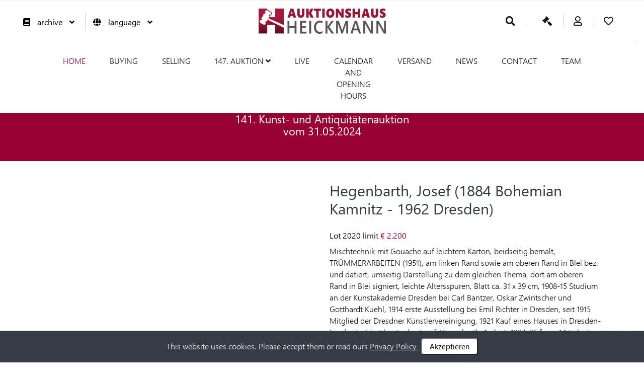

--- FILE ---
content_type: text/html; charset=utf-8
request_url: https://en.heickmann.eu/Auktion_Detail.html?PR_AV=141&PR_ID=2020
body_size: 12609
content:

<!DOCTYPE html>
<html lang="de">

<head>
<meta http-equiv="Content-Type" content="text/html; charset=utf-8">
<title> Auction house Heickmann, Zwickauer Str. 108, 09112 Chemnitz </title>

<meta name="description" content="Auktionshaus Heickmann, Zwickauer Str. 108, 09112 Chemnitz">
<meta name="keywords" content="Auktionshaus Heickmann, Zwickauer Str. 108, 09112 Chemnitz">
<meta name="robots" content="index, follow">


   <meta http-equiv="Content-Type" content="text/html; charset=iso-8859-1">
   <meta name="viewport" content="width=device-width, initial-scale=1.0, maximum-scale=1.0, user-scalable=no">
   <meta name="MobileOptimized" content="320">

   <link rel="shortcut icon" type="image/png" href="/images/favicon.png">

   <script src="/js/jquery-3.4.1.min.js"></script>
   <link rel="stylesheet" type="text/css" href="/css/animate.css">
   <link rel="stylesheet" type="text/css" href="/css/icon.css">
   <link rel="stylesheet" type="text/css" href="/css/bootstrap.min.css">
   <link rel="stylesheet" type="text/css" href="/css/fonts.css">

   <link rel="stylesheet" type="text/css" href="/css/font-awesome.css">

   <script src="https://kit.fontawesome.com/8aa7ce5997.js" crossorigin="anonymous"></script>

   <link rel="stylesheet" type="text/css" href="/css/magnific-popup.css">
   <link rel="stylesheet" type="text/css" href="/css/owl.carousel.css">
   <link rel="stylesheet" type="text/css" href="/css/owl.theme.default.css">

   <link href="/css/camera.css" rel="stylesheet">
   <link rel="stylesheet" type="text/css" href="/css/responsive.css">


   <link href="/css/basic_slider_8.css" rel="stylesheet">
   <link rel="stylesheet" type="text/css" href="/css/style6.css">

   <script src="/AjaxScript/AjaxMain_v3.js"></script>

<style>.HTabScroll { width: 100%;overflow-y: auto;margin: 0 0 1em; }</style></head>

<body class="HauptFenster">

<a class="d-none d-lg-block" href="javascript:" id="return-to-top"><i class="fa fa-angle-up"></i></a>




<style>
.navbar-nav li {
   margin-left: 15px !important;
   margin-right: 15px !important;
}

@media (min-width: 1200px) {
   .navbar-nav li {
      margin-left: 24px !important;
      margin-right: 24px !important;
   }
}
</style>


<iframe src="/AjaxScript/Bookmark.php?Bookmark=__SL__Auktion_Detail.html?PR_AV=141__UND__PR_ID=2020" style="display:none;"></iframe>



      <div class="sb_main_main_header_wrapper float_left" style="z-index:30000;">


       


      <div class="d-block d-lg-none logo text-center" style="background-color:#ffffff;position:fixed;z-index:50000;width:100%;border-bottom:1px solid #990033;padding-bottom:15px;padding-top:0px; padding-top:15px; ">
         <div class="container">
            <div class="row">
               <div class="col-2" style="padding-top:7px;">
                  <button class="select_currency" style="background-color:#ffffff;fill:#ffffff;width:35px;color:#000000;" onclick="javascript:NavBarBX();">
                     <svg aria-hidden="true" focusable="false" data-prefix="fas" data-icon="bars" class="svg-inline--fa fa-bars fa-w-14" role="img" xmlns="http://www.w3.org/2000/svg" viewBox="0 0 448 512">
                     <path fill="currentColor" d="M16 132h416c8.837 0 16-7.163 16-16V76c0-8.837-7.163-16-16-16H16C7.163 60 0 67.163 0 76v40c0 8.837 7.163 16 16 16zm0 160h416c8.837 0 16-7.163 16-16v-40c0-8.837-7.163-16-16-16H16c-8.837 0-16 7.163-16 16v40c0 8.837 7.163 16 16 16zm0 160h416c8.837 0 16-7.163 16-16v-40c0-8.837-7.163-16-16-16H16c-8.837 0-16 7.163-16 16v40c0 8.837 7.163 16 16 16z"></path>
                     </svg>
                  </button>
               </div>

               <div class="col-8" style="padding-top:5px;">
                  <a href="/index.html">
                     <img class="img-fluid" src="/img/Heickmann.jpg" alt="" style="height:40px;">
                  </a>
               </div>

               <div class="col-2" style="padding-top:7px;"><a href="/Auktion/Login.htm">
                  <button class="select_currency" style="background-color:#ffffff;fill:#000000;color:#000000;width:35px;" onclick="javascript:closeNav();">
                     <i style="font-size:25px;mxargin-top:4px;" class="fa fa-user" aria-hidden="true"></i>
                  </button></a>
               </div>
            </div>
         </div>
      </div>

      <div class="d-block d-lg-none logo text-center" style="background-color:#990033;position:fixed;bottom:0px;padding:0px;margin:0px;padding-top:5px;z-index:50000;width:100%; padding-bottom:15px; ">
         <div class="container">
            <div class="row">
               <div class="col-2" style="padding:0px;margin:0px;line-height:0px;"><a href="javascript:window.history.back();">
                  <button class="select_currency" style="background-color:#990033;fill:#ffffff;width:35px;">
                     <svg style="background-color:#990033;fill:#ffffff;" aria-hidden="true" focusable="false" data-prefix="far" data-icon="arrow-alt-circle-left" class="svg-inline--fa fa-arrow-alt-circle-left fa-w-16" role="img" xmlns="http://www.w3.org/2000/svg" viewBox="0 0 512 512">
                        <path d="M8 256c0 137 111 248 248 248s248-111 248-248S393 8 256 8 8 119 8 256zm448 0c0 110.5-89.5 200-200 200S56 366.5 56 256 145.5 56 256 56s200 89.5 200 200zm-72-20v40c0 6.6-5.4 12-12 12H256v67c0 10.7-12.9 16-20.5 8.5l-99-99c-4.7-4.7-4.7-12.3 0-17l99-99c7.6-7.6 20.5-2.2 20.5 8.5v67h116c6.6 0 12 5.4 12 12z"></path>
                     </svg>
                  </button><br>
                  <span style="color:#ffffff;font-size:10px;font-weight:bold;line-height:15px;">  Back </span></a>
               </div>

               <div class="col-2" style="padding:0px;margin:0px;line-height:0px;"><a href="/Auktion/MyAccount.htm?PR_ListType=MerkList">
                  <button class="select_currency" style="background-color:#990033;fill:#ffffff;width:35px;">
                     <svg aria-hidden="true" focusable="false" data-prefix="far" data-icon="heart" class="svg-inline--fa fa-heart fa-w-16" role="img" xmlns="http://www.w3.org/2000/svg" viewBox="0 0 512 512">
                        <path d="M458.4 64.3C400.6 15.7 311.3 23 256 79.3 200.7 23 111.4 15.6 53.6 64.3-21.6 127.6-10.6 230.8 43 285.5l175.4 178.7c10 10.2 23.4 15.9 37.6 15.9 14.3 0 27.6-5.6 37.6-15.8L469 285.6c53.5-54.7 64.7-157.9-10.6-221.3zm-23.6 187.5L259.4 430.5c-2.4 2.4-4.4 2.4-6.8 0L77.2 251.8c-36.5-37.2-43.9-107.6 7.3-150.7 38.9-32.7 98.9-27.8 136.5 10.5l35 35.7 35-35.7c37.8-38.5 97.8-43.2 136.5-10.6 51.1 43.1 43.5 113.9 7.3 150.8z"></path>
                     </svg>
                  </button><br>
                  <span style="color:#ffffff;font-size:10px;font-weight:bold;line-height:15px;">  My Watch List </span>
<div style="position:relative;">
   <div style="position:absolute;top:-35px;left:calc(50% + 5px);">
      <span class="badge" id="MerkListJSAnzApp" style="background-color:#ffffff;color:#990033;display:none;font-family: Arial, Helvetica, sans-serif;font-size:11px;font-weight:bold;padding-bottom:3px;">0</span>
   </div>
</div>
               </a>
               </div>

               <div class="col-2" style="padding:0px;margin:0px;line-height:0px;"><a href="/Auktion/MyAccount.htm?PR_ListType=GebotsList">
                  <button class="select_currency" style="background-color:#990033;fill:#ffffff;width:35px;">
                     <svg style="transform: scaleX(-1)" aria-hidden="true" focusable="false" data-prefix="fas" data-icon="gavel" class="svg-inline--fa fa-gavel fa-w-16" role="img" xmlns="http://www.w3.org/2000/svg" viewBox="0 0 512 512">
                        <path d="M504.971 199.362l-22.627-22.627c-9.373-9.373-24.569-9.373-33.941 0l-5.657 5.657L329.608 69.255l5.657-5.657c9.373-9.373 9.373-24.569 0-33.941L312.638 7.029c-9.373-9.373-24.569-9.373-33.941 0L154.246 131.48c-9.373 9.373-9.373 24.569 0 33.941l22.627 22.627c9.373 9.373 24.569 9.373 33.941 0l5.657-5.657 39.598 39.598-81.04 81.04-5.657-5.657c-12.497-12.497-32.758-12.497-45.255 0L9.373 412.118c-12.497 12.497-12.497 32.758 0 45.255l45.255 45.255c12.497 12.497 32.758 12.497 45.255 0l114.745-114.745c12.497-12.497 12.497-32.758 0-45.255l-5.657-5.657 81.04-81.04 39.598 39.598-5.657 5.657c-9.373 9.373-9.373 24.569 0 33.941l22.627 22.627c9.373 9.373 24.569 9.373 33.941 0l124.451-124.451c9.372-9.372 9.372-24.568 0-33.941z"></path>
                     </svg>
                  </button><br>
                  <span style="color:#ffffff;font-size:10px;font-weight:bold;line-height:15px;"> Current bids </span>
<div style="position:relative;">
   <div style="position:absolute;top:-35px;left:calc(50% + 10px);">
      <span class="badge" id="WKMiniJSAnzApp" style="background-color:#ffffff;color:#990033;display:none;font-family: Arial, Helvetica, sans-serif;font-size:11px;font-weight:bold;padding-bottom:3px;">0</span>
   </div>
</div>
               </a>
               </div>

               <div class="col-2" style="padding:0px;margin:0px;line-height:0px;"><a href="/Auktion/MyAccount.htm?PR_ListType=GebotsSend">
                  <button class="select_currency" style="background-color:#990033;fill:#ffffff;width:35px;">
<svg style="height:25px;" aria-hidden="true" focusable="false" data-prefix="fas" data-icon="file-alt" class="svg-inline--fa fa-file-alt fa-w-12" role="img" xmlns="http://www.w3.org/2000/svg" viewBox="0 0 384 512"><path fill="#ffffff" d="M224 136V0H24C10.7 0 0 10.7 0 24v464c0 13.3 10.7 24 24 24h336c13.3 0 24-10.7 24-24V160H248c-13.2 0-24-10.8-24-24zm64 236c0 6.6-5.4 12-12 12H108c-6.6 0-12-5.4-12-12v-8c0-6.6 5.4-12 12-12h168c6.6 0 12 5.4 12 12v8zm0-64c0 6.6-5.4 12-12 12H108c-6.6 0-12-5.4-12-12v-8c0-6.6 5.4-12 12-12h168c6.6 0 12 5.4 12 12v8zm0-72v8c0 6.6-5.4 12-12 12H108c-6.6 0-12-5.4-12-12v-8c0-6.6 5.4-12 12-12h168c6.6 0 12 5.4 12 12zm96-114.1v6.1H256V0h6.1c6.4 0 12.5 2.5 17 7l97.9 98c4.5 4.5 7 10.6 7 16.9z"></path></svg>
                  </button><br>
                  <span style="color:#ffffff;font-size:10px;font-weight:bold;line-height:15px;">  sent </span></a>
               </div>


               <div class="col-2" style="padding:0px;margin:0px;line-height:0px;"><a href="/Auktion/MyAccount.htm?PR_ListType=Zuschlag">
                  <button class="select_currency" style="background-color:#990033;fill:#ffffff;width:35px;">
<i style="color:#ffffff;font-size:25px;" class="fas fa-euro-sign"></i>
                  </button>

<br>
                  <span style="color:#ffffff;font-size:10px;font-weight:bold;line-height:15px;">  Commissions </span>
<div style="position:relative;">
   <div style="position:absolute;top:-37px;left:calc(50% + 10px);">
      <span class="badge" style="background-color:#ffffff;color:#990033;font-family: Arial, Helvetica, sans-serif;font-size:11px;font-weight:bold;padding-bottom:3px;"></span>
   </div>
</div>
               </a>
               </div>

               <div class="col-2" style="padding:0px;margin:0px;line-height:0px;"><a href="/Suche.html">
                  <button class="select_currency" style="background-color:#990033;fill:#ffffff;width:35px;">
                     <svg aria-hidden="true" focusable="false" data-prefix="fas" data-icon="search" class="svg-inline--fa fa-search fa-w-16" role="img" xmlns="http://www.w3.org/2000/svg" viewBox="0 0 512 512" style="background-color:#990033;">
                        <path d="M505 442.7L405.3 343c-4.5-4.5-10.6-7-17-7H372c27.6-35.3 44-79.7 44-128C416 93.1 322.9 0 208 0S0 93.1 0 208s93.1 208 208 208c48.3 0 92.7-16.4 128-44v16.3c0 6.4 2.5 12.5 7 17l99.7 99.7c9.4 9.4 24.6 9.4 33.9 0l28.3-28.3c9.4-9.4 9.4-24.6.1-34zM208 336c-70.7 0-128-57.2-128-128 0-70.7 57.2-128 128-128 70.7 0 128 57.2 128 128 0 70.7-57.2 128-128 128z"></path>
                     </svg>
                  </button><br>
                  <span style="color:#ffffff;font-size:10px;font-weight:bold;line-height:15px;"> Search </span></a>
               </div>

            </div>
         </div>
      </div>




         <div id="mySidenav" class="sidenav" style="padding-top:80px;z-index:10000;"> 
            <ul>
               <li><a href="/index.html">  Home </a>
               </li>

               <li style="background-color:#990033;"> <a style="color:#ffffff;" href="/Auktion_Kat.html?PR_AV=147" data-toggle="collapse" data-target="#women">147. Auktion <span><i class="fa fa-angle-down" aria-hidden="true"></i></span> </a>
                  <div id="women" class="collapse">
                     <ul style="background-color:#ffffff;">

                           <li><a href="/Auktion_Liste.html?PR_AV=147&PR_KAT=19" >  Militaria <small>(199)</small></a>
                           </li>
         
                           <li><a href="/Auktion_Liste.html?PR_AV=147&PR_KAT=18" >Münzen, Medaillen & Briefmarken <small>(139)</small></a>
                           </li>
         
                           <li><a href="/Auktion_Liste.html?PR_AV=147&PR_KAT=1" >  Books <small>(38)</small></a>
                           </li>
         
                           <li><a href="/Auktion_Liste.html?PR_AV=147&PR_KAT=29" >  Graphics, watercolors &amp; drawings <small>(58)</small></a>
                           </li>
         
                           <li><a href="/Auktion_Liste.html?PR_AV=147&PR_KAT=5" >  Paintings <small>(98)</small></a>
                           </li>
         
                           <li><a href="/Auktion_Liste.html?PR_AV=147&PR_KAT=4" >Skulpturen/Bronzen <small>(33)</small></a>
                           </li>
         
                           <li><a href="/Auktion_Liste.html?PR_AV=147&PR_KAT=6" >  Glassware <small>(61)</small></a>
                           </li>
         
                           <li><a href="/Auktion_Liste.html?PR_AV=147&PR_KAT=7" > Ceramics <small>(34)</small></a>
                           </li>
         
                           <li><a href="/Auktion_Liste.html?PR_AV=147&PR_KAT=8" >  Porcelain <small>(641)</small></a>
                           </li>
         
                           <li><a href="/Auktion_Liste.html?PR_AV=147&PR_KAT=9" >  Jewellery <small>(281)</small></a>
                           </li>
         
                           <li><a href="/Auktion_Liste.html?PR_AV=147&PR_KAT=10" >  Clocks & Watches <small>(126)</small></a>
                           </li>
         
                           <li><a href="/Auktion_Liste.html?PR_AV=147&PR_KAT=13" >  Silver &amp; Silver Plated <small>(114)</small></a>
                           </li>
         
                           <li><a href="/Auktion_Liste.html?PR_AV=147&PR_KAT=30" >  Toys &amp; Folk Art <small>(395)</small></a>
                           </li>
         
                           <li><a href="/Auktion_Liste.html?PR_AV=147&PR_KAT=34" >Spielwaren Wendt & Kühn <small>(300)</small></a>
                           </li>
         
                           <li><a href="/Auktion_Liste.html?PR_AV=147&PR_KAT=15" >Möbel & Einrichtungen <small>(77)</small></a>
                           </li>
         
                           <li><a href="/Auktion_Liste.html?PR_AV=147&PR_KAT=17" >  Collectables <small>(178)</small></a>
                           </li>
         
                           <li><a href="/Auktion_Liste.html?PR_AV=147&PR_KAT=21" >  Modern Art <small>(86)</small></a>
                           </li>
         
                           <li><a href="/Auktion_Liste.html?PR_AV=147&PR_KAT=33" >Märklin H0 <small>(200)</small></a>
                           </li>
         
                     </ul>
                  </div>
               </li>

<div style="height:10px;"></div>

               <li style="background-color:#990033;"> <a style="color:#ffffff;" href="/Auktion_Kat.html?PR_AV=147" data-toggle="collapse" data-target="#men">147. Smart-Auktion &nbsp; <span><i class="fa fa-clock" aria-hidden="true"></i></span> &nbsp; <span><i class="fa fa-angle-down" aria-hidden="true"></i></span> </a>
                  <div id="men" class="collapse">
                     <ul style="background-color:#ffffff;">

                           <li><a href="/Auktion_Liste.html?PR_AV=147&PR_KAT=34&PR_Smart=1" >Spielwaren Wendt & Kühn <small>(63)</small></a>
                           </li>
         
                           <li><a href="/Auktion_Liste.html?PR_AV=147&PR_KAT=33&PR_Smart=1" >Märklin H0 <small>(50)</small></a>
                           </li>
         
                     </ul>
                  </div>
               </li>


               <li><a href="/LiveNext.html">  live auction </a>
               </li>
               <li><a href="/Auktion/Help_Live.htm"> Live Auction Help </a>
               </li>
               <li><a href="/Kaufen.html">  Buying </a>
               </li>
               <li><a href="/Verkaufen.html"> Selling </a>
               </li>

<hr>
               <li> <a href="#" data-toggle="collapse" data-target="#Sprache">  Language <span><i class="fa fa-angle-down" aria-hidden="true"></i></span> </a>
                  <div id="Sprache" class="collapse">
                     <ul>
                        <li><a href="https://www.heickmann.eu/Auktion_Detail.html?PR_AV=141&PR_ID=2020">  German <img src="/img/flag_germany.png"></a></li>
                        <li><a href="https://en.heickmann.eu/Auktion_Detail.html?PR_AV=141&PR_ID=2020">  English <img src="/img/flag_great_britain.png"></a></li>
                     </ul>
                  </div>
               </li>

<hr>
               <li><a href="/Auktion/MyAccount.htm?PR_ListType=Rechnungen">Rechnungen</a>
               </li>
               <li><a href="/Auktion/MyAccount.htm?PR_ListType=Notizen">  My Notes </a>
               </li>
               <li><a href="/Auktion/MyAccount.htm?PR_ListType=Archiv">  My archive </a>
               </li>
               <li><a href="/Auktion/RegUserDataChange.htm">  change data </a>
               </li>
               <li><a href="/Auktion/PwdChange.htm">Passwort ändern</a>
               </li>
<hr>
               <li><a href="/Archiv.html"> Price Database </a>
               </li>
               <li><a href="/Zeiten.html"> Calendar and Opening hours </a>
               </li>
               <li><a href="/Versand.html">Versand</a>
               </li>
               <li><a href="/blog/Blog.htm">  News </a>
               </li>
               <li><a href="/Kontakt.html">  Contact </a>
               </li>
               <li><a href="/Team.html">  team </a>
               </li>
<hr>
               <li><a href="/AGB.html">  Conditions </a>
               </li>
               <li><a href="/Datenschutz.html"> Privacy Policy </a>
               </li>
               <li><a href="/Impressum.html"> Legal notic
Legal notice </a>
               </li>
            </ul><br><br><br><br>
         </div>






 






      <div class="d-none d-lg-block" style="background-color:#ffffff;position:fixed;z-index:50000;width:100%;border-bottom:1px solid #990033;">

         <div class="sb_main_header_wrapper float_left">
            <div class="container-fluid no_pad"></div>
            <div class="p_top_bar p_search_main_wrapper p_lingerie_header float_left">
               <div class="container custom_container">
                  <div class="p_lingerie_middle p-3 m-0">
                     <div class="row">

                        <div class="col-4" style="padding-top:10px;">
                           <div class="left_side">
                              <ul>
                                 <li>
                                    <div class="currency">
                                       <button class="select_currency">
<span><i sxtyle="font-size:19px;margin-top:4px;"  class="fa fa-book" aria-hidden="true"></i></span><span> </span> archive <span><i class="fa fa-angle-down" aria-hidden="true"></i></span>
                                       </button>

                                       <div class="drop_select" class="text-center">

      <a href="/Auktion_Kat.html?PR_AV=146" class="text-center"><img src="/tmp/e1ea8f01d43623f293965e9c324ef612.jpg" style="width:80px;border-radius:15px;margin-left:calc(50% - 60px);margin-bottom:5px;"><br>146. Auktion vom 12.09.2025</a>
   
      <a href="/Auktion_Kat.html?PR_AV=145" class="text-center"><img src="/tmp/0808602bfcab948eb107f6ec434b2d6a.jpg" style="width:80px;border-radius:15px;margin-left:calc(50% - 60px);margin-bottom:5px;"><br>145. Auktion vom 23.05.2025</a>
   
      <a href="/Auktion_Kat.html?PR_AV=144" class="text-center"><img src="/tmp/ab2f17906b63ff0caec44a3492fcb4b7.jpg" style="width:80px;border-radius:15px;margin-left:calc(50% - 60px);margin-bottom:5px;"><br>144. Auktion vom 07.03.2025</a>
   

                                          <a href="/Archiv.html" class="text-center">  Price Database </a>
                                       </div>
                                    </div>
                                 </li>
                                 <li>
                                    <div class="currency">
                                       <button class="select_currency">
<span><i sxtyle="font-size:19px;margin-top:4px;" class="fa fa-globe" aria-hidden="true"></i></span><span> </span>  language <span><i class="fa fa-angle-down" aria-hidden="true"></i></span>
                                       </button>
                                       <div class="drop_select">
                                          <a href="https://www.heickmann.eu/Auktion_Detail.html?PR_AV=141&PR_ID=2020">  German <img src="/img/flag_germany.png"></a>
                                          <a href="https://en.heickmann.eu/Auktion_Detail.html?PR_AV=141&PR_ID=2020">  English <img src="/img/flag_great_britain.png"></a>
                                      </div>
                                    </div>
                                 </li>
                              </ul>
                           </div>

                        </div>


                        <div class="col-4">
                           <div class="text-center">
                              <a href="/index.html">
<img cxlass="img-fluid" src="/img/Heickmann.jpg" alt="" style="height:50px;">


                              </a>
                           </div>
                        </div>

                        <div class="col-4" style="padding-top:10px;">
                           <div class="cart_sec lingerie_cart_sec">
                              <ul>

                                 <li class="last_bor_none">
                                     
                                    <a href="/Suche.html" title="Suche"> 
                                       <span><i style="font-size:19px;margin-top:4px;" class="fa fa-search" aria-hidden="true"></i></span>
                                    </a>
                                 </li>

                                 <li class="sub_hov" title="Gebotsliste">
                                    <a href="/Auktion/MyAccount.htm?PR_ListType=GebotsList">
                                       <span><i style="transform: scaleX(-1);font-size:19px;margin-top:4px;" class="fa fa-gavel" aria-hidden="true"></i>
                                       <span class="badge" id="WKMiniJSAnz" style="display:none;margin-left:10px;font-family: Arial, Helvetica, sans-serif;font-size:11px;font-weight:bold;padding-bottom:3px;">0</span> </span>
                                    </a>
                                 </li>

                                 <li class="last_bor_none" title="Mein Account">
                                    <a href="/Auktion/Login.htm">
                                       <span><i style="font-size:19px;margin-top:4px;" class="far fa-user" aria-hidden="true"></i>
                                    </a>
                                 </li>

                                 <li class="sub_hov" title="Merkliste">
                                    <a href="/Auktion/MyAccount.htm?PR_ListType=MerkList">
                                       <span><i style="font-size:19px;margin-top:4px;" class="far fa-heart" aria-hidden="true"></i>
                                       <span class="badge" id="MerkListJSAnz" style="display:none;font-family: Arial, Helvetica, sans-serif;font-size:11px;font-weight:bold;padding-bottom:3px;">0</span> </span>
                                    </a>
                                 </li>

                              </ul>
                           </div>
                        </div>
                     </div>
                  </div>
               </div>
            </div>


         </div>



         <div  class="nav_header lingerie_navigation float_lef p-3 m-0">
            <div class="row">
               <div class="col-12 col-md-12">
                  <div class="container">
                     <div class="sb_navbar_wrapper mainmenu float_lef">
                        <nav class="navbar navbar-expand-md navbar-dark">
                           <div class="navbar-toggler" data-toggle="collapse" data-target="#collapsibleNavbar">
                              <div class="ss_menu_btn dl-trigger" id="menu_click">
                                 <div class="bar1"></div>
                                 <div class="bar2"></div>
                                 <div class="bar3"></div>
                              </div>
                           </div>
                           <div class="collapse navbar-collapse os_navigation_wrapper" id="collapsibleNavbar">
                              <ul class="navbar-nav">
                                 <li class="active"><a href="/index.html">  Home </a>
                                 </li>
                                 <li><a href="/Kaufen.html">  Buying </a>
                                 </li>
                                 <li><a href="/Verkaufen.html"> Selling </a>
                                 </li>
                                 <li> <a href="/Auktion_Kat.html?PR_AV=147" style="white-space: nowrap;">147. Auktion <span><i class="fa fa-angle-down" aria-hidden="true"></i></span> </a>
                                    <div class="mega_menu lingerie_mega">
                                       <div class="mega_30">
                                          <h4><a class="font-red" href="#">  categories </a></h4>
                                          <ul class="women_category">

                           <li><a href="/Auktion_Liste.html?PR_AV=147&PR_KAT=19"  style="padding:0px;margin:0px;overflow: hidden; display: -webkit-box; -webkit-box-orient: vertical;  -webkit-line-clamp: 1;">  Militaria <small>(199)</small></a>
                           </li>
         
                           <li><a href="/Auktion_Liste.html?PR_AV=147&PR_KAT=29"  style="padding:0px;margin:0px;overflow: hidden; display: -webkit-box; -webkit-box-orient: vertical;  -webkit-line-clamp: 1;">  Graphics, watercolors &amp; drawings <small>(58)</small></a>
                           </li>
         
                           <li><a href="/Auktion_Liste.html?PR_AV=147&PR_KAT=6"  style="padding:0px;margin:0px;overflow: hidden; display: -webkit-box; -webkit-box-orient: vertical;  -webkit-line-clamp: 1;">  Glassware <small>(61)</small></a>
                           </li>
         
                           <li><a href="/Auktion_Liste.html?PR_AV=147&PR_KAT=9"  style="padding:0px;margin:0px;overflow: hidden; display: -webkit-box; -webkit-box-orient: vertical;  -webkit-line-clamp: 1;">  Jewellery <small>(281)</small></a>
                           </li>
         
                           <li><a href="/Auktion_Liste.html?PR_AV=147&PR_KAT=30"  style="padding:0px;margin:0px;overflow: hidden; display: -webkit-box; -webkit-box-orient: vertical;  -webkit-line-clamp: 1;">  Toys &amp; Folk Art <small>(395)</small></a>
                           </li>
         
                           <li><a href="/Auktion_Liste.html?PR_AV=147&PR_KAT=17"  style="padding:0px;margin:0px;overflow: hidden; display: -webkit-box; -webkit-box-orient: vertical;  -webkit-line-clamp: 1;">  Collectables <small>(178)</small></a>
                           </li>
         
                                          </ul>

                                          <h4><a class="font-red" href="#" style="padding-top:20px;">Smart-Auktion</a></h4>
                                          <ul class="women_category">

                           <li><a href="/Auktion_Liste.html?PR_AV=147&PR_KAT=34&PR_Smart=1"  style="padding:0px;margin:0px;overflow: hidden; display: -webkit-box; -webkit-box-orient: vertical;  -webkit-line-clamp: 1;">Spielwaren Wendt & Kühn <small>(63)</small></a>
                           </li>
         
                                          </ul>
                                       </div>
                                       <div class="mega_30">
                                          <ul class="women_category" style="padding-top:37px;">

                           <li><a href="/Auktion_Liste.html?PR_AV=147&PR_KAT=18"  style="padding:0px;margin:0px;overflow: hidden; display: -webkit-box; -webkit-box-orient: vertical;  -webkit-line-clamp: 1;">Münzen, Medaillen & Briefmarken <small>(139)</small></a>
                           </li>
         
                           <li><a href="/Auktion_Liste.html?PR_AV=147&PR_KAT=5"  style="padding:0px;margin:0px;overflow: hidden; display: -webkit-box; -webkit-box-orient: vertical;  -webkit-line-clamp: 1;">  Paintings <small>(98)</small></a>
                           </li>
         
                           <li><a href="/Auktion_Liste.html?PR_AV=147&PR_KAT=7"  style="padding:0px;margin:0px;overflow: hidden; display: -webkit-box; -webkit-box-orient: vertical;  -webkit-line-clamp: 1;"> Ceramics <small>(34)</small></a>
                           </li>
         
                           <li><a href="/Auktion_Liste.html?PR_AV=147&PR_KAT=10"  style="padding:0px;margin:0px;overflow: hidden; display: -webkit-box; -webkit-box-orient: vertical;  -webkit-line-clamp: 1;">  Clocks & Watches <small>(126)</small></a>
                           </li>
         
                           <li><a href="/Auktion_Liste.html?PR_AV=147&PR_KAT=34"  style="padding:0px;margin:0px;overflow: hidden; display: -webkit-box; -webkit-box-orient: vertical;  -webkit-line-clamp: 1;">Spielwaren Wendt & Kühn <small>(300)</small></a>
                           </li>
         
                           <li><a href="/Auktion_Liste.html?PR_AV=147&PR_KAT=21"  style="padding:0px;margin:0px;overflow: hidden; display: -webkit-box; -webkit-box-orient: vertical;  -webkit-line-clamp: 1;">  Modern Art <small>(86)</small></a>
                           </li>
         
                                          </ul>

                                          <ul class="women_category" style="padding-top:49px;">

                           <li><a href="/Auktion_Liste.html?PR_AV=147&PR_KAT=33&PR_Smart=1"  style="padding:0px;margin:0px;overflow: hidden; display: -webkit-box; -webkit-box-orient: vertical;  -webkit-line-clamp: 1;">Märklin H0 <small>(50)</small></a>
                           </li>
         
                                          </ul>
                                       </div>
                                       <div class="mega_30">
                                          <ul class="women_category" style="padding-top:37px;">

                           <li><a href="/Auktion_Liste.html?PR_AV=147&PR_KAT=1"  style="padding:0px;margin:0px;overflow: hidden; display: -webkit-box; -webkit-box-orient: vertical;  -webkit-line-clamp: 1;">  Books <small>(38)</small></a>
                           </li>
         
                           <li><a href="/Auktion_Liste.html?PR_AV=147&PR_KAT=4"  style="padding:0px;margin:0px;overflow: hidden; display: -webkit-box; -webkit-box-orient: vertical;  -webkit-line-clamp: 1;">Skulpturen/Bronzen <small>(33)</small></a>
                           </li>
         
                           <li><a href="/Auktion_Liste.html?PR_AV=147&PR_KAT=8"  style="padding:0px;margin:0px;overflow: hidden; display: -webkit-box; -webkit-box-orient: vertical;  -webkit-line-clamp: 1;">  Porcelain <small>(641)</small></a>
                           </li>
         
                           <li><a href="/Auktion_Liste.html?PR_AV=147&PR_KAT=13"  style="padding:0px;margin:0px;overflow: hidden; display: -webkit-box; -webkit-box-orient: vertical;  -webkit-line-clamp: 1;">  Silver &amp; Silver Plated <small>(114)</small></a>
                           </li>
         
                           <li><a href="/Auktion_Liste.html?PR_AV=147&PR_KAT=15"  style="padding:0px;margin:0px;overflow: hidden; display: -webkit-box; -webkit-box-orient: vertical;  -webkit-line-clamp: 1;">Möbel & Einrichtungen <small>(77)</small></a>
                           </li>
         
                           <li><a href="/Auktion_Liste.html?PR_AV=147&PR_KAT=33"  style="padding:0px;margin:0px;overflow: hidden; display: -webkit-box; -webkit-box-orient: vertical;  -webkit-line-clamp: 1;">Märklin H0 <small>(200)</small></a>
                           </li>
         
                                          </ul>

                                          <ul class="women_category" style="padding-top:100px;">

                                          </ul>
                                       </div>
                                       <div class="mega_40">
                                          <div class="product_slider">
                                             <div class="owl-carousel owl-theme">

                               <div class="item">
                                  <img class="img-fluid" src="/tmp/967160edb913549e1d06410785fd96de.jpg" alt="">
                               </div>
         
                               <div class="item">
                                  <img class="img-fluid" src="/tmp/f519b9d5dd8e85411e9f0b4f3eb01900.jpg" alt="">
                               </div>
         
                               <div class="item">
                                  <img class="img-fluid" src="/tmp/b119a4654b97b46c7cbca961ba87cf61.jpg" alt="">
                               </div>
         
                                             </div>
                                          </div>
                                       </div>
                                    </div>
                                 </li>

                                 <li><a href="/LiveNext.html">  live </a>
                                 </li>
                                 <li><a href="/Zeiten.html"> Calendar and Opening hours </a>
                                 </li>

                                 <li class="xxd-none xxd-xl-block"><a href="/Versand.html">Versand</a>
                                 </li>

                                 <li class="xxd-none xxd-xl-block"><a href="/blog/Blog.htm">  News </a>
                                 </li>
                                 <li><a href="/Kontakt.html">  Contact </a>
                                 </li>
                                 <li class="xxd-none xxd-xl-block"><a href="/Team.html">  team </a>
                                 </li>
                              </ul>
                           </div>
                        </nav>
                     </div>
                  </div>
               </div>
            </div>
         </div>


      </div>
      </div>
   </div>



   
   <div class="d-block d-lg-none" style="height:77px;"></div>
   <div class="d-none d-lg-block" style="height:157px;"></div>

<style>
h1,h2,h3 {
   font-size:30px !important;
}
h4 {
   font-size:22px !important;
}
h5 {
   font-size:20px !important;
}
h6 {
   font-size:20px !important;
}

.SelectClassSeitAnz {
   -moz-appearance: none;
   -webkit-appearance: none;
   appearance: none;
   border: 1px solid #CCCCCC;
   border-radius:5px;
   background-color:#ffffff;
   padding:20px;
   padding-top:15px;
   padding-bottom:15px;
   margin-left:10px;
   margin-right:10px;
   font-size:19px;
}
</style>





<link rel="stylesheet" type="text/css" href="/css/ImgZoom_v1.css">

 
   <section class="p-4" style="background-color:#990033;">
      <div class="container">
         <div class="row">
            <div class="col-12">
               <div class="page_name">

<h3> Price Database </h3><h4 class="text-center text-white" style="padding-top:10px;">141. Kunst- und Antiquitätenauktion<br>vom  31.05.2024<h4>

                  <h3 class="pt-4"></h3>



               </div>
            </div>
         </div>
      </div>
   </section>


   <section class="p_product_details_main_wrapper animated-row float_left">
      <div class="container">
         <div class="row">
            <div class="col-lg-12 col-md-12 col-12">
               <div class="p_product_grid_main_wrapper float_left">
                  <div class="row">
                     <div class="col-lg-6 col-md-12 col-12">
                        <div class="sell_slider">
                           <div id="carouselExampleIndicators" class="carousel slide" data-ride="carousel">
                              <div class="carousel-inner" data-lightgallery="group">

                                 <div class="carousel-item active">
<a class="thumbnail-minimal" href="/CMS/cgi-bin/IMG.pl?/FTP/img141/2020.jpg" data-lightgallery="item">
                                    <img class="d-block w-100" src="/tmp/1342a339e490524540f393a61ee90260.jpg" alt="">
</a>
                                 </div>
      
                                 <div class="carousel-item">
<a class="thumbnail-minimal" href="/CMS/cgi-bin/IMG.pl?/FTP/img141/2020b.jpg" data-lightgallery="item">
                                    <img class="d-block w-100" src="/tmp/e49c91a3e830e3bc7a2acb0fa65f26f4.jpg" alt="">
</a>
                                 </div>
      
                                 <div class="carousel-item">
<a class="thumbnail-minimal" href="/CMS/cgi-bin/IMG.pl?/FTP/img141/2020e.jpg" data-lightgallery="item">
                                    <img class="d-block w-100" src="/tmp/035f401594791b1ef28d35d422c24223.jpg" alt="">
</a>
                                 </div>
      
                                 <div class="carousel-item">
<a class="thumbnail-minimal" href="/CMS/cgi-bin/IMG.pl?/FTP/img141/2020f.jpg" data-lightgallery="item">
                                    <img class="d-block w-100" src="/tmp/8d85b978e8bbcd314cc46c3e0afd8be7.jpg" alt="">
</a>
                                 </div>
      
                              </div>
                              
                              <div class="container pt-4 pb-5 small_slider">
                                 <div class="row carousel-indicators">

                                    <div class="item p-0 m-0 mb-2 mr-2">
                                       <img src="/tmp/ee371d1d48135fb7865129db02a800a0.jpg" class="img-fluid" data-target="#carouselExampleIndicators" data-slide-to="0" alt="">
                                    </div>
      
                                    <div class="item p-0 m-0 mb-2 mr-2">
                                       <img src="/tmp/df8021edbb938e62f367af005c0bb3aa.jpg" class="img-fluid" data-target="#carouselExampleIndicators" data-slide-to="1" alt="">
                                    </div>
      
                                    <div class="item p-0 m-0 mb-2 mr-2">
                                       <img src="/tmp/e21dffa4fd6199bc7428d31042474575.jpg" class="img-fluid" data-target="#carouselExampleIndicators" data-slide-to="2" alt="">
                                    </div>
      
                                    <div class="item p-0 m-0 mb-2 mr-2">
                                       <img src="/tmp/2bc2cdabe2b426a7f081637496c1ec09.jpg" class="img-fluid" data-target="#carouselExampleIndicators" data-slide-to="3" alt="">
                                    </div>
      
                                 </div>
                              </div>
                           </div>
                        </div>
                     </div>
                     <div class="col-lg-6 col-md-12 col-12">
                        <div>
                           <h1 class="h2 text-dark mb-3"> Hegenbarth, Josef (1884 Bohemian Kamnitz - 1962 Dresden) </h1>

                           <p class="pt-2">
                                       <font style="font-weight:500;"> Lot 2020 </font>
                                       <font style="font-weight:500;">  limit <font style="color:#990033;">&euro; 2.200</font></font>
                           </p>   
                           <p class="pt-2 mb-4">                               
                                       <font>Mischtechnik mit Gouache auf leichtem Karton, beidseitig bemalt, TRÜMMERARBEITEN (1951), am linken Rand sowie am oberen Rand in Blei bez. und datiert, umseitig Darstellung zu dem gleichen Thema, dort am oberen Rand in Blei signiert, leichte Altersspuren, Blatt ca. 31 x 39 cm, 1908-15 Studium an der Kunstakademie Dresden bei Carl Bantzer, Oskar Zwintscher und Gotthardt Kuehl, 1914 erste Ausstellung bei Emil Richter in Dresden, seit 1915 Mitglied der Dresdner Künstlervereinigung, 1921 Kauf eines Hauses in Dresden-Loschwitz (dort heute das Josef-Hegenbarth-Archiv), 1924-36 freier Mitarbeiter der Zeitschrift Die Jugend, 1925-44 Mitarbeit beim Simplicissimus, ab 1926 Mitglied der Wiener Secession, ab 1929 Mitglied der Prager Secession, nach dem II. WK Mitarbeiter der Zeitschriften Ulenspiegel und Der Simpl, ab 1947 Professor an der HBK Dresden</font>
                           </p>


<div  style="display:none;" >

                           <h4>  bid preparation </h4>


<script>
function TelefonOnOff() {
   if(document.getElementById("PR_Gebot").value >= 120) { 
      document.getElementById("PR_TelBietenUP").style.display = 'inline';
   }
   else {
      document.getElementById("PR_TelBieten").value = '';
      document.getElementById("PR_TelBietenUP").style.display = 'none';
   }
}

function TelefonWert() {
   document.getElementById("PR_TelBieten").value = document.getElementById("PR_TelBietenUP").value;
}
</script>

                           <div class="mt-3">
                              <label>  My maximum bid </label>

                              <select style="width:100%;" class="form-control mt-2 ml-0 mr-0" name="PR_Gebot" id="PR_Gebot" onchange="TelefonOnOff();">
<OPTION value="2200">2.200 &euro;</OPTION><OPTION  value="2400">2.400 &euro;</OPTION><OPTION  value="2600">2.600 &euro;</OPTION><OPTION  value="2800">2.800 &euro;</OPTION><OPTION  value="3000">3.000 &euro;</OPTION><OPTION  value="3300">3.300 &euro;</OPTION><OPTION  value="3600">3.600 &euro;</OPTION><OPTION  value="3900">3.900 &euro;</OPTION><OPTION  value="4200">4.200 &euro;</OPTION><OPTION  value="4600">4.600 &euro;</OPTION><OPTION  value="5000">5.000 &euro;</OPTION><OPTION  value="5500">5.500 &euro;</OPTION><OPTION  value="6000">6.000 &euro;</OPTION><OPTION  value="6500">6.500 &euro;</OPTION><OPTION  value="7000">7.000 &euro;</OPTION><OPTION  value="7500">7.500 &euro;</OPTION><OPTION  value="8000">8.000 &euro;</OPTION><OPTION  value="8500">8.500 &euro;</OPTION><OPTION  value="9000">9.000 &euro;</OPTION><OPTION  value="9500">9.500 &euro;</OPTION><OPTION  value="10000">10.000 &euro;</OPTION><OPTION  value="11000">11.000 &euro;</OPTION><OPTION  value="12000">12.000 &euro;</OPTION><OPTION  value="13000">13.000 &euro;</OPTION><OPTION  value="14000">14.000 &euro;</OPTION><OPTION  value="15000">15.000 &euro;</OPTION><OPTION  value="16000">16.000 &euro;</OPTION><OPTION  value="17000">17.000 &euro;</OPTION><OPTION  value="18000">18.000 &euro;</OPTION><OPTION  value="19000">19.000 &euro;</OPTION><OPTION  value="20000">20.000 &euro;</OPTION><OPTION  value="21000">21.000 &euro;</OPTION><OPTION  value="22000">22.000 &euro;</OPTION><OPTION  value="23000">23.000 &euro;</OPTION><OPTION  value="24000">24.000 &euro;</OPTION><OPTION  value="25000">25.000 &euro;</OPTION><OPTION  value="26000">26.000 &euro;</OPTION><OPTION  value="27000">27.000 &euro;</OPTION><OPTION  value="28000">28.000 &euro;</OPTION><OPTION  value="29000">29.000 &euro;</OPTION><OPTION  value="30000">30.000 &euro;</OPTION><OPTION  value="31000">31.000 &euro;</OPTION><OPTION  value="32000">32.000 &euro;</OPTION><OPTION  value="33000">33.000 &euro;</OPTION><OPTION  value="34000">34.000 &euro;</OPTION><OPTION  value="35000">35.000 &euro;</OPTION><OPTION  value="36000">36.000 &euro;</OPTION><OPTION  value="37000">37.000 &euro;</OPTION><OPTION  value="38000">38.000 &euro;</OPTION><OPTION  value="39000">39.000 &euro;</OPTION><OPTION  value="40000">40.000 &euro;</OPTION><OPTION  value="41000">41.000 &euro;</OPTION><OPTION  value="42000">42.000 &euro;</OPTION><OPTION  value="43000">43.000 &euro;</OPTION><OPTION  value="44000">44.000 &euro;</OPTION><OPTION  value="45000">45.000 &euro;</OPTION><OPTION  value="46000">46.000 &euro;</OPTION><OPTION  value="47000">47.000 &euro;</OPTION><OPTION  value="48000">48.000 &euro;</OPTION><OPTION  value="49000">49.000 &euro;</OPTION><OPTION  value="50000">50.000 &euro;</OPTION><OPTION  value="55000">55.000 &euro;</OPTION><OPTION  value="60000">60.000 &euro;</OPTION><OPTION  value="65000">65.000 &euro;</OPTION><OPTION  value="70000">70.000 &euro;</OPTION><OPTION  value="75000">75.000 &euro;</OPTION><OPTION  value="80000">80.000 &euro;</OPTION><OPTION  value="85000">85.000 &euro;</OPTION><OPTION  value="90000">90.000 &euro;</OPTION><OPTION  value="95000">95.000 &euro;</OPTION><OPTION  value="100000">100.000 &euro;</OPTION><OPTION  value="110000">110.000 &euro;</OPTION><OPTION  value="120000">120.000 &euro;</OPTION><OPTION  value="130000">130.000 &euro;</OPTION><OPTION  value="140000">140.000 &euro;</OPTION><OPTION  value="150000">150.000 &euro;</OPTION><OPTION  value="160000">160.000 &euro;</OPTION><OPTION  value="170000">170.000 &euro;</OPTION><OPTION  value="180000">180.000 &euro;</OPTION><OPTION  value="190000">190.000 &euro;</OPTION><OPTION  value="200000">200.000 &euro;</OPTION><OPTION  value="210000">210.000 &euro;</OPTION><OPTION  value="220000">220.000 &euro;</OPTION><OPTION  value="230000">230.000 &euro;</OPTION><OPTION  value="240000">240.000 &euro;</OPTION><OPTION  value="250000">250.000 &euro;</OPTION><OPTION  value="260000">260.000 &euro;</OPTION><OPTION  value="270000">270.000 &euro;</OPTION><OPTION  value="280000">280.000 &euro;</OPTION><OPTION  value="290000">290.000 &euro;</OPTION><OPTION  value="300000">300.000 &euro;</OPTION><OPTION  value="310000">310.000 &euro;</OPTION><OPTION  value="320000">320.000 &euro;</OPTION><OPTION  value="330000">330.000 &euro;</OPTION><OPTION  value="340000">340.000 &euro;</OPTION><OPTION  value="350000">350.000 &euro;</OPTION><OPTION  value="360000">360.000 &euro;</OPTION><OPTION  value="370000">370.000 &euro;</OPTION><OPTION  value="380000">380.000 &euro;</OPTION><OPTION  value="390000">390.000 &euro;</OPTION><OPTION  value="400000">400.000 &euro;</OPTION><OPTION  value="410000">410.000 &euro;</OPTION><OPTION  value="420000">420.000 &euro;</OPTION><OPTION  value="430000">430.000 &euro;</OPTION><OPTION  value="440000">440.000 &euro;</OPTION><OPTION  value="450000">450.000 &euro;</OPTION><OPTION  value="460000">460.000 &euro;</OPTION><OPTION  value="470000">470.000 &euro;</OPTION><OPTION  value="480000">480.000 &euro;</OPTION><OPTION  value="490000">490.000 &euro;</OPTION><OPTION  value="500000">500.000 &euro;</OPTION>
                              </select>
                           </div>

                           <div class=" mt-3" style="display:none;">
                              <label>  phone bidding <font>&euro;</font> <font>120</font> &nbsp;<a href="/Auktion/RegUserDataChange.htm#Tel" title="Telefon-Nummer ändern"><i class="fa fa-exchange" aria-hidden="true"></i></a></label>

                              <input type="hidden" value="" name="PR_TelBieten" id="PR_TelBieten">
                              <select style="width:100%; display:none; " class="form-control mt-2 ml-0 mr-0" name="PR_TelBietenUP" id="PR_TelBietenUP" onchange="TelefonWert();">
<option value="">  no </option>
                              </select>

                           </div>



                           <div class="mt-4">

                                    <a style="float:left;" class="nav-link ml-0 pl-0"  href="/Auktion/Login.htm" ><button type="button" class="btn btn-primary ml-0">
                                    <i class="fa fa-floppy-o" aria-hidden="true"></i>  save bid </button></a>

                                    <a style="float:left;display:none;" class="nav-link ml-0 pl-0" id="GebListBut" href="/Auktion/MyAccount.htm?PR_ListType=GebotsList"><button type="button" class="btn btn-dark ml-0">
                                    <i class="fa fa-gavel" style="transform: scaleX(-1)" aria-hidden="true"></i>  to the bid list </button></a>

                           </div>



</div>



                  <a style="float:left;" class="nav-link ml-0 pl-0"><button type="button" class="btn btn-secondary ml-0">  not sold </button></a>
            

<div style="clear:left;">
                                    <a class="nav-link ml-0 pl-0"  href="/Auktion/Login.htm" style="float:left;;" ><button type="button" class="btn btn-secondary ml-0">
                                    <i class="fa fa-heart-o" aria-hidden="true"></i>  add to the archive </button></a>

                                    <a class="nav-link ml-0 pl-0"  style="display:none;" ><button type="button" class="btn btn-secondary ml-0">
                                    <i class="fa fa-heart" aria-hidden="true"></i>  remove from archive </button></a>

</div>

                        </div>
                     </div>
                  </div>
               </div>
            </div>
         </div>
      </div>
   </section>




   <section class="p_product_detail_tab_main_wrapper">
      <div class="container">
         <div class="row">

            <div class="col-lg-6 col-6 col-12">

               <div class="product_tabs">
                  <nav>
                     <div class="nav nav-tabs nav-fill" id="nav-tab" role="tablist"> <a class="nav-item nav-link active h5" id="nav-home-tab" data-toggle="tab" href="#nav-home" role="tab" aria-controls="nav-home" aria-selected="true">  Auction video </a>
                        <a class="nav-item nav-link" id="nav-profile-tab" data-toggle="tab" href="#nav-profile" role="tab" aria-controls="nav-profile" aria-selected="false">&nbsp;</a>
                        <a class="nav-item nav-link" id="nav-contact-tab" data-toggle="tab" href="#nav-contact" role="tab" aria-controls="nav-contact" aria-selected="false">&nbsp;</a>
                     </div>
                  </nav>
               </div>





            </div>
            <div class="col-lg-6 col-6 col-12">

               <div class="product_tabs">
                  <nav>
                     <div class="nav nav-tabs nav-fill" id="nav-tab" role="tablist"> <a class="nav-item nav-link active h5" id="nav-home-tab" data-toggle="tab" href="#nav-home" role="tab" aria-controls="nav-home" aria-selected="true">  note / request </a>
                        <a class="nav-item nav-link" id="nav-profile-tab" data-toggle="tab" href="#nav-profile" role="tab" aria-controls="nav-profile" aria-selected="false">&nbsp;</a>
                        <a class="nav-item nav-link" id="nav-contact-tab" data-toggle="tab" href="#nav-contact" role="tab" aria-controls="nav-contact" aria-selected="false">&nbsp;</a>
                     </div>
                  </nav>
               </div>

               <div class=" mt-4 mb-4">
                  <form>

                     <div class="row">
                        <div class="form-group col-lg-12 col-12">
                           <textarea class="form-control" rows="8" placeholder="Speichern Sie hier Ihre persönlichen Notizen oder stellen Sie eine Anfrage, zum Objekt, an das Auktionshaus" name="PR_Notiz" id="PR_Notiz"></textarea>
                        </div>
                     </div>
                  </form>

                                    <a  href="/Auktion/Login.htm"  style="float:left;" class="nav-link ml-0 pl-0"><button type="button" class="btn btn-secondary ml-0">
                                    <svg style="height:18px;" viewBox="0 0 24 24">
                                        <path fill="currentColor" d="M9,1H19A2,2 0 0,1 21,3V19L19,18.13V3H7A2,2 0 0,1 9,1M15,20V7H5V20L10,17.82L15,20M15,5C16.11,5 17,5.9 17,7V23L10,20L3,23V7A2,2 0 0,1 5,5H15Z" />
                                    </svg>  Save on computer </button></a>

                                    <a style="float:left;display:none;" class="nav-link ml-0 pl-0" id="NotizButOK"><button type="button" class="btn btn-success"><i class="fa fa-check-square-o" aria-hidden="true"></i>  saved </button></a>

                                    <a  href="/Auktion/Login.htm"  style="float:left;" class="nav-link ml-0 pl-0"><button type="button" class="btn btn-secondary ml-0">
                                    <i class="fa fa-comment"></i>  send as request </button></a>

                                    <a style="float:left;display:none;" class="nav-link ml-0 pl-0" id="AnfrageButOK"><button type="button" class="btn btn-success"><i class="fa fa-check-square-o" aria-hidden="true"></i>  Posted </button></a>




               </div>
            </div>
         </div>
      </div>
   </section>



   <section class="p_product_main_wrapper animated-row float_left" >
      <div class="container">
         <div class="sec_heading animate" data-animate="fadeInUp">
            <h2>  Current <span>  auction </span></h2>
            <p>147. Kunst- und Antiquitätenauktion<br>am </p>
         </div>
         <div class="row">



                           <div class="col-6 clo-lg-3 col-md-3">

                              <div class="best_lingerie">



                                 <img class="img-fluid" src="/tmp/c5081af2c3842150596c44dbbc261b77.jpg" alt="">


                                 

                                 <div class="product_overlay" onclick="window.location='/Auktion_Detail.html?PR_AV=147&PR_ID=2028'">
                                    <ul class="social_icon">

         

                                       <li>
                                          <a  href="/Auktion/Login.htm" style=";" >
                                             <i style="transform: scaleX(-1)" class="fas fa-gavel"></i>
                                          </a>
                                          <a  style="display:none;" >
                                             <i class="fas fa-upload"></i>
                                          </a>
                                       </li>
            

                                       <li><a title="Artikel Details" href="/Auktion_Detail.html?PR_AV=147&PR_ID=2028"><i class="fas fa-search"></i></a>
                                       </li>


                                       <li>
                                          <a  href="/Auktion/Login.htm" style=";" >
                                             <i class="far fa-heart"></i>
                                          </a>
                                          <a  style="display:none;" >
                                             <i class="fas fa-heart"></i>
                                          </a>
                                       </li>

                                    </ul>
                                 </div>
                              </div>


                              <div class="best_lingerie_details float_left">

                                    <div class="container p-0 m-0">
                                        <div class="row">
         
                                        <div class="col-12 pt-1">
                                           <div style="display:block; text-align:left; float:left;">  Lot <font>2028</font></div>
                                           
                                           <div style="display:block; text-align:right;"><span style="background-color:#FFC107;border-radius:5px;padding-left:5px; padding-right:5px;color:#000000;"> Opening price <font style="font-weight:500;">&euro; 30</font></span></div>
                                        </div>
                  
                                        </div>


                                    </div>

                                    <a style="padding:0px;margin:0px;" href="/Auktion_Detail.html?PR_AV=147&PR_ID=2028"><p class="pt-1" style="font-weight:500; overflow: hidden; display: -webkit-box; -webkit-box-orient: vertical; -webkit-line-clamp:2;"> Maletzke, Helmut (1920 Neustettin - 2017 Greifswald) </p></a>

                              </div>
                           </div>

         

                           <div class="col-6 clo-lg-3 col-md-3">

                              <div class="best_lingerie">



                                 <img class="img-fluid" src="/tmp/d8e83fceb0980b8aac145cd7cb5444c2.jpg" alt="">


                                 

                                 <div class="product_overlay" onclick="window.location='/Auktion_Detail.html?PR_AV=147&PR_ID=2060'">
                                    <ul class="social_icon">

         

                                       <li>
                                          <a  href="/Auktion/Login.htm" style=";" >
                                             <i style="transform: scaleX(-1)" class="fas fa-gavel"></i>
                                          </a>
                                          <a  style="display:none;" >
                                             <i class="fas fa-upload"></i>
                                          </a>
                                       </li>
            

                                       <li><a title="Artikel Details" href="/Auktion_Detail.html?PR_AV=147&PR_ID=2060"><i class="fas fa-search"></i></a>
                                       </li>


                                       <li>
                                          <a  href="/Auktion/Login.htm" style=";" >
                                             <i class="far fa-heart"></i>
                                          </a>
                                          <a  style="display:none;" >
                                             <i class="fas fa-heart"></i>
                                          </a>
                                       </li>

                                    </ul>
                                 </div>
                              </div>


                              <div class="best_lingerie_details float_left">

                                    <div class="container p-0 m-0">
                                        <div class="row">
         
                                        <div class="col-12 pt-1">
                                           <div style="display:block; text-align:left; float:left;">  Lot <font>2060</font></div>
                                           
                                           <div style="display:block; text-align:right;"><span style="background-color:#FFC107;border-radius:5px;padding-left:5px; padding-right:5px;color:#000000;"> Opening price <font style="font-weight:500;">&euro; 120</font></span></div>
                                        </div>
                  
                                        </div>


                                    </div>

                                    <a style="padding:0px;margin:0px;" href="/Auktion_Detail.html?PR_AV=147&PR_ID=2060"><p class="pt-1" style="font-weight:500; overflow: hidden; display: -webkit-box; -webkit-box-orient: vertical; -webkit-line-clamp:2;">Art déco-Plakat MARINA DI RAVENNA</p></a>

                              </div>
                           </div>

         

                           <div class="col-6 clo-lg-3 col-md-3">

                              <div class="best_lingerie">



                                 <img class="img-fluid" src="/tmp/640e2cb2914ed3d3c8e0a96d36e2a312.jpg" alt="">


                                 

                                 <div class="product_overlay" onclick="window.location='/Auktion_Detail.html?PR_AV=147&PR_ID=2006'">
                                    <ul class="social_icon">

         

                                       <li>
                                          <a  href="/Auktion/Login.htm" style=";" >
                                             <i style="transform: scaleX(-1)" class="fas fa-gavel"></i>
                                          </a>
                                          <a  style="display:none;" >
                                             <i class="fas fa-upload"></i>
                                          </a>
                                       </li>
            

                                       <li><a title="Artikel Details" href="/Auktion_Detail.html?PR_AV=147&PR_ID=2006"><i class="fas fa-search"></i></a>
                                       </li>


                                       <li>
                                          <a  href="/Auktion/Login.htm" style=";" >
                                             <i class="far fa-heart"></i>
                                          </a>
                                          <a  style="display:none;" >
                                             <i class="fas fa-heart"></i>
                                          </a>
                                       </li>

                                    </ul>
                                 </div>
                              </div>


                              <div class="best_lingerie_details float_left">

                                    <div class="container p-0 m-0">
                                        <div class="row">
         
                                        <div class="col-12 pt-1">
                                           <div style="display:block; text-align:left; float:left;">  Lot <font>2006</font></div>
                                           
                                           <div style="display:block; text-align:right;"><span style="background-color:#FFC107;border-radius:5px;padding-left:5px; padding-right:5px;color:#000000;"> Opening price <font style="font-weight:500;">&euro; 70</font></span></div>
                                        </div>
                  
                                        </div>


                                    </div>

                                    <a style="padding:0px;margin:0px;" href="/Auktion_Detail.html?PR_AV=147&PR_ID=2006"><p class="pt-1" style="font-weight:500; overflow: hidden; display: -webkit-box; -webkit-box-orient: vertical; -webkit-line-clamp:2;"> Klinger, Max (1857 Leipzig - 1920 Großjena) </p></a>

                              </div>
                           </div>

         

                           <div class="col-6 clo-lg-3 col-md-3">

                              <div class="best_lingerie">



                                 <img class="img-fluid" src="/tmp/a52a058849b4dd6d82fdc128e3698150.jpg" alt="">


                                 

                                 <div class="product_overlay" onclick="window.location='/Auktion_Detail.html?PR_AV=147&PR_ID=2025'">
                                    <ul class="social_icon">

         

                                       <li>
                                          <a  href="/Auktion/Login.htm" style=";" >
                                             <i style="transform: scaleX(-1)" class="fas fa-gavel"></i>
                                          </a>
                                          <a  style="display:none;" >
                                             <i class="fas fa-upload"></i>
                                          </a>
                                       </li>
            

                                       <li><a title="Artikel Details" href="/Auktion_Detail.html?PR_AV=147&PR_ID=2025"><i class="fas fa-search"></i></a>
                                       </li>


                                       <li>
                                          <a  href="/Auktion/Login.htm" style=";" >
                                             <i class="far fa-heart"></i>
                                          </a>
                                          <a  style="display:none;" >
                                             <i class="fas fa-heart"></i>
                                          </a>
                                       </li>

                                    </ul>
                                 </div>
                              </div>


                              <div class="best_lingerie_details float_left">

                                    <div class="container p-0 m-0">
                                        <div class="row">
         
                                        <div class="col-12 pt-1">
                                           <div style="display:block; text-align:left; float:left;">  Lot <font>2025</font></div>
                                           
                                           <div style="display:block; text-align:right;"><span style="background-color:#FFC107;border-radius:5px;padding-left:5px; padding-right:5px;color:#000000;"> Opening price <font style="font-weight:500;">&euro; 30</font></span></div>
                                        </div>
                  
                                        </div>


                                    </div>

                                    <a style="padding:0px;margin:0px;" href="/Auktion_Detail.html?PR_AV=147&PR_ID=2025"><p class="pt-1" style="font-weight:500; overflow: hidden; display: -webkit-box; -webkit-box-orient: vertical; -webkit-line-clamp:2;">Unbekannter Porträtmaler des Biedermeier</p></a>

                              </div>
                           </div>

         

         </div>
      </div>
   </section>


<script>TelefonOnOff();</script>







<div >  




   <section class="p_footer_main_wrapper lingerie_footer pt-5 pb-5">
      <div class="container">
         <div class="row">
            <div class="col-lg-3 col-md-6 col-12">
               <div class="footer_sec">
                  <a class="fo_logo" href="/index.html">
<p class="text-white text-uppercase"><b><font style="font-size:27px;"> Auktionshaus </font><br><font style="font-size:35px;">  Heickmann </font></b></p>
                  </a>
                  <p>  Your auction house in Chemnitz since 1993! We evaluate and auction your art objects and antiques, advise you on purchases and offer you auctions both online and in our hall! <br><br>
</p>
                  <div class="p_links">
                     <ul>
                        <li>
                           <a href="/Kontakt.html"> <span><i class="fas fa-map-marker-alt"></i></span>  Heickmann KG <br>  Zwickauer Strasse 108 <br>  09112 Chemnitz </a>
                        </li>
                     </ul>
                  </div>


               </div>


            </div>
            <div class="col-lg-3 col-md-6 col-12">
               <div class="footer_sec">
                  <h3>  auction </h3>
                  <div class="p_links">
                     <ul>
                        <li>
                           <a href="/Auktion_Liste.html"> <span><i class="fas fa-angle-double-right"></i></span> Upcoming Auction </a>
                        </li>
                        <li>
                           <a href="/Zeiten.html"> <span><i class="fas fa-angle-double-right"></i></span>  Events </a>
                        </li>
                        <li>
                           <a href="/Archiv.html"> <span><i class="fas fa-angle-double-right"></i></span>  archive </a>
                        </li>
                        <li>
                           <a href="/Kaufen.html"> <span><i class="fas fa-angle-double-right"></i></span>  Buying </a>
                        </li>
                        <li>
                           <a href="/Verkaufen.html"> <span><i class="fas fa-angle-double-right"></i></span> Valuations & Selling </a>
                        </li>
                        <li>
                           <a href="/LiveNext.html"> <span><i class="fas fa-angle-double-right"></i></span>  live bidding </a>
                        </li>
                        <li>
                           <a href="/Versand.html"> <span><i class="fas fa-angle-double-right"></i></span> Versand</a>
                        </li>
                        <li>
                           <a href="/Ueber_Unser.html"> <span><i class="fas fa-angle-double-right"></i></span> About us </a>
                        </li>
                     </ul>
                  </div>
               </div>
            </div>
            <div class="col-lg-3 col-md-6 col-12">
               <div class="footer_sec">
                  <h3>  service </h3>
                  <div class="p_links">
                     <ul>
                        <li>
                           <a href="/Auktion/Login.htm"> <span><i class="fas fa-angle-double-right"></i></span>  Log in </a>
                        </li>
                        <li>
                           <a href="/Auktion/MyAccount.htm?PR_ListType=MerkList"> <span><i class="fas fa-angle-double-right"></i></span> My Watch List </a>
                        </li>
                        <li>
                           <a href="/Auktion/MyAccount.htm?PR_ListType=GebotsList"> <span><i class="fas fa-angle-double-right"></i></span>  bid list </a>
                        </li>
                        <li>
                           <a href="/Auktion/RegUserDataChange.htm"> <span><i class="fas fa-angle-double-right"></i></span>  My account </a>
                        </li>
                        <li>
                           <a href="/Auktion/Register.htm"> <span><i class="fas fa-angle-double-right"></i></span>  Register </a>
                        </li>
                        <li>
                           <a href="/Kontakt.html"> <span><i class="fas fa-angle-double-right"></i></span>  Contact </a>
                        </li>
                        <li>
                           <a href="/Jobs.html"> <span><i class="fas fa-angle-double-right"></i></span>  Jobs &amp; Internships </a>
                        </li>
                        <li>
                           <a href="/Newsletter/NewsletterAdd.html"> <span><i class="fas fa-angle-double-right"></i></span> Newsletter abonnieren</a>
                        </li>
                     </ul>
                  </div>
               </div>
            </div>
            <div class="col-lg-3 col-md-6 col-12">
               <div class="footer_sec">
                  <h3>  Contact / Info </h3>
                  <div class="contact_info">
                     <ul>
                        <li> <span><i class="fas fa-phone-alt"></i></span>  <a href="tel:+49371517204">  +49 (0) 371 517 204 </a>
                        </li>
                        <li> <span><i class="fas fa-fax"></i></span>  <a href="tel:+49371517205">  +49 (0) 371 517 205 </a>
                        </li>
                        <li> <span><i class="fas fa-envelope"></i></span>  <a href="mailto:info@heickmann.eu" target="_top">  info@heickmann.eu </a>
                        </li>
                        <li>
                           <a href="/Kontakt.html"> <span><i class="fas fa-clock"></i></span>  Opening Hours <br>  Tue – Thu 9 am to 5 pm <br>  Fri 9 am to 1 pm </a>
                        </li>
                        <li> <span><i class="fa fa-youtube"></i></span>  <a href="https://www.youtube.com/channel/UCzJWEsdhe2gEfx6c3fXbkmw" target="_top">  Heickman Youtube </a><br><br>
                        </li>
                     </ul>
                     <span style="color:#ffffff;">  Technical implementation <a target="_blank" href="https://www.bluetronix.de/">  www.bluetronix.de </a></span>
                  </div>
               </div>
            </div>

         </div>
      </div>
   </section>



   <div class="bottom_footer bottom_line lingerie_bottom_bg float_left">
      <div class="container">
         <div class="copy_right">
            <p> <a href="/New/HeickmannVSB_3.pdf" style="color:#ffffff;" target="Neues_Fenster">  Conditions </a> - <a href="/Impressum.html" style="color:#ffffff;"> Legal notic
Legal notice </a> - <a href="/Datenschutz.html" style="color:#ffffff;"> Privacy Policy </a> - <a href="/Newsletter/Abbestellen.html" style="color:#ffffff;">  unsubscribe newsletter </a> - <a href="/Auktion/DelUser.htm" style="color:#ffffff;">  Deleting an account </a></p>
         </div>
      </div>
   </div>
   


</div>  




   <script src="/js2/jquery-3.6.0.min.js"></script>

   
   <script src="/js/bootstrap.min.js"></script>
   <script src="/js/modernizr.js"></script>
   <script src="/js/jquery.magnific-popup.js"></script>
   <script src="/js/jquery.inview.min.js"></script>
   <script src="/js/swiper.min.js"></script>
   <script src="/js/jquery.easing.1.3.js"></script>
   <script src="/js/camera.min.js"></script>
   <script src="/js/owl.carousel.js"></script>
   <script type="/js/wow.js"></script>
   <script src="/js/custom.js"></script>





   
   
   
   <script>
      function openNav() {
                                         document.getElementById("mySidenav").style.width = "300px";
                                       }
                                       
                                       function closeNav() {
                                         document.getElementById("mySidenav").style.width = "0";
                                       }
   </script>
   <script>
      $(window).on('load',function() {
                                           $('#myModal').modal('show');
                                       });
   </script>








<iframe name="FormS" id="FormS" src="/AjaxScript/Forms.php" style="display:none;"></iframe>

<div class="text-light" id="StatusText1" style="display:none;"></div>
<div class="text-light" id="StatusText2" style="display:none;"></div>

	<div id="LoginOKWindow1" style="opacity: 0.6;position:fixed;display:none;width:100%;height:100%;top:0px;left:0px;margin:0px;padding:0px;background-color:#4E4F51;z-index: 10001;">
	</div>

	<div id="LoginOKWindow2" style="position:fixed;display:none;width:100%;height:100%;top:0px;left:0px;margin:0px;padding:0px;z-index: 10002;">  
		<div class="popup pt-4 pb-4">     
			<h3 class="gruen text-center"><span class="text-svg-18 check-svg-green"></span>  Login successful </h3>  
		</div>
	</div>



   <div class="BlueAlertBoxHG" id="BlueAlertBox" style="display:none;position:fixed;top:0px;left:0px;right:0px;bottom:0px;background:rgba(0,0,0,0.5);transition:opacity500ms;z-index:400000;">
      <div class="BlueAlertBox text-center"  style="position:fixed;top:50%;left:50%;width:220px;padding:20px;margin-left:-100px;margin-top:-100px;background:#fff;box-sizing:border-box;bxorder:1pxsolid#cccccc;bxox-shadow:3px2px22px#cccccc;border-radius:10px;z-index:500000;">
         <p id="BlueAlertBoxText"><p>
         <a id="BlueOKClick"       onclick=""                                                                   style="display:inline-block;" class="nav-link p-0 pt-2 pr-1"><button id="GebotLimit" type="button" class="btn btn-primary ml-0">  OK </button></a>
         <a id="BlueAlertConfBut"  onclick="document.getElementById('BlueAlertBox').style.display='none';"  style="display:inline-block;" class="nav-link p-0 pt-2 pl-1"><button id="GebotLimit" type="button" class="btn btn-light ml-0" style="background-color:#EFEFF2;">  Interrupt </button></a>
      </div>
   </div>

   <script>
   function BlueAlert(Meldung,Type,OnClickFKT) {
      document.getElementById("BlueAlertBoxText").innerHTML = Meldung;
      if(Type == 'Confirm') { document.getElementById("BlueAlertConfBut").style.display = 'inline-block'; }
      else { document.getElementById("BlueAlertConfBut").style.display = 'none'; }
      document.getElementById("BlueAlertBox").style.display = 'inline';
      document.getElementById("BlueOKClick").onclick = new Function(" document.getElementById('BlueAlertBox').style.display='none'; " + OnClickFKT);
   }
   </script>

   






<span id="BXCDiv" style="display:none;">
<div style="position:fixed;z-index:80000;margin-left:auto;bottom:0px;width:100%;padding:15px; background-color:#353C47;color:#ffffff;text-align:center;">
   <form name="cookieForm" method="GET" action="/AjaxScript/Cookie.php" target="cookietarget" onsubmit="document.getElementById('BXCDiv').style.display='none';">
      <input type="hidden" name="PRCSET" value="1"> This website uses cookies. Please accept them or read ours <a href="/Datenschutz.html" style="color:#ffffff;"><u>  Privacy Policy </u></a>  
      <input type="Submit" value="Akzeptieren" style="display:inline-block;background-color:#ffffff;color:#000000;font-size:15px;margin-left:5px;border-radius:4px;padding:3px;padding-left:15px;padding-right:15px;text-decoration: none;">
   </form>
   <iframe src="/AjaxScript/Cookie.php" name="cookietarget" id="cookietarget" style="display:none;"></iframe>
   <script>
   function BXCookieWarn() {
      document.getElementById('BXCDiv').style.display='block';
   }
   </script>
</div>
</span>







    <script src="/js/core.min.js"></script>
    <script src="/js/script.js"></script>
                                                                                                                                                                                                                                                                                                                                                                                                         <DIV STYLE="display:none;"><A HREF="http://www.bluetronix.de/" TARGET="_blank">  CMS </A></DIV>
</body>
</html>
</html>

--- FILE ---
content_type: text/css
request_url: https://en.heickmann.eu/css/responsive.css
body_size: 4239
content:
/* Extra Large Devices, Wide Screens */

@media only screen and (max-width : 1600px){
  .instra ul li img {
    width: 235px;
}
.instra_1 ul li img {
    width: 235px;
}
.p_instragram_main_wrapper .sec_heading{
  margin-left: 27%;
}
.inner_feature{
  padding-left: 20px;
}
.about_slider .slide_content p{
  font-size: 15px;
}
.about_slider .slide_content h3{
  font-size: 18px;
}
.brand_slides {
    padding-top: 94px;
    margin-left: 37px;
}
.time_period{
  height: auto;
}
.new_about_slider .owl-nav{
      margin-top: -6px;
}
.new_about_slider .slide_content{
  max-width: 531px;
  left: 42%;
}
.new_about_slider .slide_content h3{
  font-size: 21px;
    padding-bottom: 12px;
}
.tag_hot_deal{
    bottom: 28%;
}
}


@media only screen and (max-width : 1540px){
  .tag_hot_deal{
    bottom: 26%;
  }
  .about_slider .slide_content p{
  max-width: 460px;
}
.new_about_slider .owl-nav {
    margin-top: -10px;
}
.slide_content h3{
  font-size: 16px;
}
.new_about_slider .slide_content p{
  font-size: 13px;
  max-width: 486px;
}
}


@media only screen and (max-width : 1400px){
    .search_box input{
      width: 258px;
    }
    .search_box{
      margin-right: 39px;
    }
    .brand_slides ul li + li {
    margin-bottom: 70px;
}
.brand_slides ul li:after {
    display: none;
}
.brand_slides ul li:before {
    display: none;
}
.brand_slides {
    padding-top: 50px;
    margin-left: 0px;
}
.brand_slides ul li {
    font-size: 20px;
    width: 192px;
}
.new_about_slider .slide_content {
    max-width: 485px;
}
}

@media only screen and (max-width : 1229px) {
.sb_navbar_wrapper nav li + li {
    margin-left: 20px;
}
.tag_hot_deal {
    bottom: 35%;
}
.new_about_slider .slide_content p{
  display: none;
}
.new_about_slider .slide_content{
  left: 38%;
}
.new_about_slider .slide_content h3{
  font-size: 18px;
}

}
/* Large Devices, Wide Screens */
@media only screen and (max-width : 1199px) {
   .small_slider .carousel-indicators .item + .item {
   
    margin-bottom: 8px;
}
.subs_btn{
  right: 14%;
}
.tag_hot_deal {
    bottom: 32%;
}
.new_about_slider .slide_content p {
   
    max-width: 378px;
}
.new_about_slider .slide_content{
  top: 18%;
}
.overlay_lingerie{
  top: 337px;
}
}
@media only screen and (max-width : 1200px) {
.mainmenu .mega_menu{
  left: -18%;
}
.sb_navbar_wrapper nav li + li {
    margin-left: 23px;
}
  .sb_logo_wrapper{
    margin-left: 4px;
  }
  .search_box input {
    width: 198px;
}
.search_box {
    margin-right: 51px;
}
.serach_icon{
  right:31px;
}
.sb_navbar_wrapper nav li a{
  font-size: 14px;
}

.sb_navbar_wrapper nav li + li {
    margin-left: 17px;
}
.p_instragram_main_wrapper .sec_heading {
    margin-left: 7%;
}
.inner_feature{
  padding-left: 0px;
}
.feature_icon{
  width: 100%;
  text-align: center;
}
.feature_content{
  width: 100%;
  text-align: center;
}
}





@media only screen and (max-width: 1100px){
.new_about_slider .slide_content{
  left: 40%;
  top: 26%;
  max-width: 370px;
}
.tag_hot_deal {
    bottom: 38%;
}
}


@media only screen and (max-width: 1036px){
  .p_electronic_product_tabs .product_tabs nav .nav-tabs a{
    padding: 14px 18px;
  }
.about_slider .slide_content p {
    max-width: 300px;
}
.about_slider .slide_content{
  top: 16%;
}

.electronic_slider .caption{
  top: 35px;
}
.best_details h3 span{
  padding-left: 0px;
}
}




/*index second start*/
@media only screen and (max-width : 1024px) {

.p_lingerie_home_slider .slide_caption{
  left: 30%;
}
.home_slider .slide_content {
    left: 16%;
    top: 26%;
}


  .mainmenu .mega_menu {
    left: -35%;
}
  .hot_slide_img .counter ul li + li {
    margin-left: 9px;
}
.hot_slide_img .counter ul li p{
  font-size: 14px;
}
.hot_slide_img .counter ul li span{
  font-size: 24px;
}
.p_electronic_categories h3{
  font-size: 15px;
}
.best_seller_slider .owl-nav.disabled .owl-prev, .hot_deal_slider .owl-nav.disabled .owl-prev, .video_electronic_slider .owl-nav.disabled .owl-prev, .recent_post_electronic_slider .owl-nav.disabled .owl-prev{
  padding: 2px 10px;
}
.best_seller_slider .owl-nav.disabled .owl-next, .hot_deal_slider .owl-nav.disabled .owl-next, .video_electronic_slider .owl-nav.disabled .owl-next, .recent_post_electronic_slider .owl-nav.disabled .owl-next{
  padding: 2px 10px;
}
.electronic_footer .p_social_icon ul li + li {
    margin-left: 8px;
}
.team_logo ul li + li {
    margin-left: 20px;
}
.p_electronic_product_tabs .product_tabs nav .nav-tabs a{
  padding: 14px 14px;
}
.p_electronic_categories ul li a{
  font-size: 14px;
}




}

/*index second closed*/







@media only screen and (max-width : 1064px) {

  .search_box input {
    width: 157px;
}
.serach_icon{
  padding: 9px 12px;
}
.search_box {
    margin-right: 50px;
}
.serach_icon {
    right: 25px;
}
.instra, .instra1{
  width: 31%;
}
.brand_slides ul li {
    font-size: 17px;
    width: 170px;
}
.brand_slides ul li{
  text-align: left;
}
.brand_slides ul li + li {
    margin-bottom: 32px;
}
}
/* Medium Devices, Desktops */

@media only screen and (max-width : 991px) {
  .p_slider_main_wrapper .carousel-indicators{
    top: 40%;
    right: -81px;
  }
.tag_hot_deal {
    bottom: 13%;
}
.home_slider {
    margin-top: 72px;
}
.p_lingerie_home_slider{
  margin-top: 71px;
}
header{
  height: 71px !important;
}
.shrunk1 {
    height: 71px !important;
}
.about_new_img img {
    width: 100%;
}
  .modal-dialog{
    margin-left: 20px;
    margin-right: 20px;
  }
  .modal-body #mc-form .btn1{
    bottom: 0px;
    position: inherit;
  }
  .container {
    max-width: 990px;
}
.page_pagination {
  margin-bottom: 30px;
}
.p_product_main_wrapper {
    padding: 20px 0px 90px;
}
  .slide_content{
    top: 22%;
  }
  .slide_content h2{
    font-size: 41px;
  }
  .new_about_slider .slide_content h3{
    font-size: 26px;
  }
  .new_about_slider .slide_content{
    max-width: 492px;
  }
  .new_about_slider .slide_content p {
    max-width: 567px;
    font-size: 15px;
    display: block;
  }
  .nav_header{
    display: none;
  }
  .p_top_bar{
    display: none;
  }
  .side_toogle{
    display: block !important;
  }
  span.mob_menu{
    display: block !important;
    width: 12%;
    float: left;
  }
  .logo_resp {
    display: inline-block !important;
    padding-top: 20px;
    width: 123px !important;
    float: left !important;
}
  .variety_slide{
    float: none;
  }
  .variety_slide img{
    width: 100%;
  }
  .brand_slides {
    padding-top: 50px;
    max-width: 790px;
    margin: 0 auto;
}
.p_product_img{
  text-align: center;
}
.product_name {
    margin-bottom: 50px;
}
.product_detail p{
  text-align: left;
}
  .product_name h4 {
    text-align: left;
}
.product_name p{
  text-align: left;
}
.star{
  float: right;
}
.p_product_img img{
  width: 100%;
}

.menu_fixed .logo_resp img{
  display: none;
}

.menu_fixed span.logo_white{
  display: block;
  display: inline-block;
    padding-top: 20px;
}
.about_slider .slide_content{
  left: 10%;
}
.brand_slides ul li + li {
    margin-bottom: 28px;
}
.brand_slides ul li{
  text-align: left;
}
.brand_slides{
  padding-top: 33px;
}
.cart-title p a {
    background-color: transparent !important;
}
.search_grid input {
    width: 88%;
}
.blog_content ul li {
    padding-right: 4px;
}
.comment_two{
  margin-left: 0px;
}
.sec_heading h2{
  font-size: 30px;
}
.p_footer_main_wrapper {
    padding: 60px 0px 100px;
}
.footer_sec {
    margin-top: 0px;
}
.cart_coupan ul li + li {
    margin-left: 0;
    margin-top: 26px;
}
.cart_coupan ul li {
    width: 100%;
}
.cart_coupan ul li input {
  width: 100%;
}
.cart_coupan ul li a{
  display: inline-block;
  text-align: center;
  width: 100%;
}
.update_btn{
  float: left;
}
.update_btn a{
  display: inline-block;
  width: 100%;
}
.cart_coupan ul{
  width: 100%;
}
.sort_filt select{
  margin-left: 0px; 
}
.product_sort_tabs{
  width: 70%;
}
.update_btn{
  margin-bottom: 20px;
}

#theme-main-banner .camera_caption .container h1{
  left: 30% !important;
}
#theme-main-banner .camera_caption .container p{
  left: 30% !important;
}


/*index second start*/

.mobile_card{
  display: block;
}
.custom_sub_menu{
  display: none;
}
.mobile_card .btn-link span svg{
  width: 10px;
  height: 10px;
}
.electronic_slider .caption h2{
  font-size: 28px;
}
.electronic_slider .caption h3{
  font-size: 20px;
}
.electronic_slider .caption{
  top: 47px;
}
.p_electronic_product_tabs .slide_product .star{
  margin-top: 13px;
  float: none;

}
.best_details ul.star {
    width: 100%;
    float: left;
}
.best_details, .best_product{
  width: 100%;
  padding-top: 14px;
}
.best_details h4{
  text-align: left;
}
.p_search_main_wrapper .cart_sec{
  display: none;
}
.cart-menu{
  top: 70px;
  right: 9px;
}
.p_electronic_product_tabs .product_tabs nav .nav-tabs a {
    padding: 14px 14px;
    font-size: 14px;
}
/*index second closed*/

/*index third start*/

.slide_caption{
  left: 30%;
  top: 20%;
}
.slide_caption h2 {
    font-size: 30px;
    padding: 12px 0px;
}
.p_lingerie_service_main_wrapper .feature_icon {
    width: 100%;
    float: left;
    text-align: center;
}
.lingerie_blog{
  margin-bottom: 30px;
}
.p_lingerie_offer_main_wrapper:before{
  width: 100% !important;
}
.lingerie_vedio video {
    position: inherit !important;
    width: 100%;
    margin-top: 73px;
}
.p_lingerie_arrival .p_product_img {
    margin-top: 18px !important;
}
.best_lingerie_details .star {
    float: left;
}
.p_lingerie_newsletter_details .lingerie_heading{
  margin-top: 0px;
}
.lingerie_email{
  margin-top: 20px;
}
.treding_details p {
    display: none;
}
.treding_details a{
  margin-top: 0px;
  margin-bottom: 0px;
}
.p_lingerie_treding_main_wrapper {
    padding: 0 !important;
    height: 257px;
    padding-top: 57px;
}
.p_lingerie_style_guid_main_wrapper:after{
  width: 100%;
  height: 100%;
}
.guid_img {
    position: inherit !important;
    left: 0px !important;
  }
.guid_details{
  padding-top: 40px;
}
.p_lingerie_style_guid_main_wrapper {
    padding: 70px 0px 70px !important;
  }
.overlay_lingerie{
  top: 85%;
}
.overlay_lingerie h4 {
    padding-top: 0px;
}
.overlay_lingerie p {
    color: #fff;
    line-height: 20px;
    padding-top: 12px;
    font-size: 13px;
}
.p_lingerie_blog:hover .overlay_lingerie h4 {
    padding-top: 0;
}
.p_lingerie_blog ul {
    padding: 7px 0px;
}
.p_lingerie_blog ul li {
    color: #fff;
    margin-bottom: 8px;
    font-size: 13px;
}
.p_lingerie_blog a{
  margin-top: 0px;
}
.feature_icon {
    width: 100%;
    float: left;
    text-align: center;
}
.feature_content{
  width: 100%;
  text-align: center;
}
.p_lingerie_style_guid_main_wrapper:before{
  width: 100% !important;
  height: 100% !important;
}
.respo_top {
    margin-top: 30px;
}


}


@media only screen and (max-width : 820px) {
.p_electronic_product_tabs .product_tabs nav .nav-tabs a{
  padding: 14px 7px;
}
.electronic_slider .caption {
    top: 24px;
}
.tag_hot_deal {
    bottom: 17%;
}
.new_about_slider .slide_content{
  max-width: 460px;
}
.fashion_popupe_btn {
    margin-left: 0px !important;
    max-width: inherit !important;
}

.p_product_categories h3{
  font-size: 15px;
}


}

@media only screen and (max-width : 767px) {
.lingerie_modal .lingerie_email input{
  width: 100%;
}
.lingerie_modal .lingerie_sub{
  position: inherit;
  margin-top: 12px;
}
.overlay_lingerie {
    top: 95%;
}
.categories_list ul li a{
  font-size: 16px !important;
}
.p_product_categories h3{
  font-size: 18px;
}
.mobile_card .btn-link{
  font-size: 14px !important;
}
.p_lingerie_blog:hover .overlay_lingerie h4 {
    padding-top: 80% !important;
}
}

/* Small Devices, Tablets */
@media only screen and (max-width : 768px) {
.categories_list ul li a{
  font-size: 11px;
}
.mobile_card .btn-link{
  font-size: 10px;
}
.product_name .star{
  float: left;
}
.seller_details .star{
  float: left;
}
  .modal_electronic .modal-body{
    margin-left: 0px;
  }
  .electronic_popupe_btn input {
    width: auto !important;
}
  .new_about_slider .slide_content p{
    display: none;
  }
.p_lingerie_home_slider .slide_caption {
    left: 14%;
}



  .cart-menu {
    top: 46px;
    right: -6px;
}
  .main_test{
    margin-right: 0px;
  }
  .right_side ul li a{
    padding: 25px 8px;
  }
  .mainmenu nav.navbar.navbar-expand-md.navbar-dark {
    width: 100%;
    position: absolute;
    top: -71px;
    right: 0;
}
.search_box {
    position: absolute;
    right: 147px;
    top: -41px;
    margin-right: 0;
}
.serach_icon {
    right: -54px;
}
ul.navbar-nav {
    display: inherit;
    margin-top: 69px;
    padding: 22px;
    background-color: #f1f1f1;
}
.sb_navbar_wrapper nav li + li {
    margin-top: 19px;
}
.sb_navbar_wrapper nav li + li {
    margin-left: 0px;
}
.p_product_details .nav-tabs li + li {
    margin-left: 0;
}
.nav-link {
    display: block;
    padding: 12px 11px;
}
.p_product_img{
  
  width: 100%;
  float: left;
}
.p_product_main_wrapper {
    padding: 0px 0px 50px;
}
.category_img{
 margin-bottom: 18px;
}
.p_instragram_main_wrapper .sec_heading {
    margin-left: 14px;
    margin-top: 0px;
}
.subs_btn{
  right: 18px;
}
.team_logo ul li + li {
    margin-left: 0;
}
.footer_sec {
    margin-bottom: 38px;
}
.feature_content {
    width: 100%;
    text-align: center;
}
.feature_icon {
    width: 100%;
    float: left;
    text-align: center;
}
.sec_heading h2{
  font-size: 35px;
}
.right_side ul li a span {
    display: none;
}
.brand_slides {
    max-width: 596px;
}
span.mob_menu{
  width: 12%;
}
.slide_content h2 {
    font-size: 34px;
    padding: 15px 0px 10px;
}
.custom_btn{
  padding: 12px 29px;
  margin-top: 13px;
}
.custom_btn:before{
  height: 57px;
}
.custom_btn:after{
  height: 57px;
}
.slide_content p {
    max-width: 498px;
    font-size: 14px;
}
.p_slider_main_wrapper .carousel-indicators{
  right: -57px;
}
.about_slider .slide_content {
    left: 18%;
}
.about_slider .slide_content p{
  display: none;
}
.p_product_offer{
  margin: 40px 0px;
}
.product_sort_tabs {
    width: 48%;
}
.sort_filt {
    float: left;
    margin-bottom: 20px;
}
.p_product_offer img {
    width: 100%;
}
/*index second start*/


.search_bar{
  padding: 18px 0px 12px;
}
.p_electronic_service_main_wrapper .inner_feature{
  margin-bottom: 20px;
}

/*index third start*/
.category_img:hover .over_top{
  left: 25%;
}

.lingerie_heading p{
  display: none;
}
.lingerie_modal{
     /* max-height: 40.6%;*/
      height: auto;
}

.p_lingerie_blog:hover .overlay_lingerie h4 {
    padding-top: 7px;
}
.treding_details h5{
  padding-bottom: 0px;
}
.treding_details h4 {
    font-size: 28px;
  }

.p_lingerie_newsletter_details {
    width: 100%;
    float: left;
    padding: 40px 0px;
}
/*.lingerie_email input{
  width: 100%;
}*/
.p_lingerie_newsletter_details .lingerie_email input {
    width: 75%;
}
.p_lingerie_welcome h3, .slide_caption h2{
  font-size: 30px;
}
/*.p_lingerie_main_wrapper{
  padding: 0px 0px 100px !important;
}*/
.slide_caption p{
  display: none;
}
.p_electronic_product_tabs .product_tabs nav .nav-tabs a {
    padding: 14px 11px;
    font-size: 13px;
}
.p_electronic_categories h3 {
    font-size: 10px;
}
.best_seller_slider .owl-nav.disabled{
  top: -51px
}
.video_electronic_slider .owl-nav.disabled{
  top: -51px !important;
}
.video_electronic_slider .owl-nav.disabled{
  top: 13px;
}
}
@media only screen and (max-width : 680px) {
  .p_product_details .nav-tabs{
    max-width: 600px;
  }
  .fashion_product .tabs-nav ul li a {
    padding: 12px 15px; 
}
.about_slider .slide_content h3{
  margin: 0px 162px;
}
.new_about_slider .slide_content{
  left: 30%;
}
.new_about_slider .slide_content h3{
  font-size: 16px;
}
.about_new_img .tag_hot_deal {
    bottom: 21%;
}
.lingerie_modal .lingerie_heading{
 margin-top: 40px;
}
}

@media (max-width: 767px){
  
  .slider_content h2{
    font-size:40px;
  }
  .order_checkout{
    margin-top: 30px;
    max-width: inherit;
  }
  #theme-main-banner .camera_caption .container p{
    font-size: 16px;
    max-width: 430px !important;
    line-height: 22px;
    left: 2% !important;       
  }
  #theme-main-banner .camera_caption .container h1{
     margin-bottom: 0 !important;
     line-height: 54px !important;
     left: 2% !important;                                                                                                                           
  }
  #theme-main-banner .camera_caption .container a{
    left: 2% !important;
  }
}

@media only screen and (max-width : 617px) {
  .p_product_details .nav-tabs{
    max-width: 550px;
  }
  .fashion_product .tabs-nav ul li a{
    padding: 12px 8px;
    display: inline-block;
  }
  .tag_hot_deal {
    bottom: 20%;
}
.new_about_slider .slide_content{
  max-width: 310px;
}
}





@media only screen and (max-width : 624px) {
  .p_electronic_product_tabs .product_tabs nav .nav-tabs a {
    padding: 14px 30px;
}
}

@media only screen and (max-width : 580px){
.electronic_slider .caption h2 {
    font-size: 23px;
}
.electronic_slider .caption h3 {
    font-size: 18px;
}
.electronic_slider .caption{
  top: 15px;
}
.about_new_img .tag_hot_deal {
    bottom: 26%;
}
.lingerie_modal .lingerie_heading {
    margin-top: 0;
}
}

/* Extra Small Devices, Phones */ 
@media only screen and (max-width : 540px) {
  .small_slider .carousel-indicators .item + .item {
   
    margin-bottom: 8px;
}
.home_slider {
    margin-top: 128px;
}
.p_lingerie_home_slider {
    margin-top: 128px;
}
.tag_hot_deal {
    bottom: 26%;
}
.overlay_lingerie {
    top: 93%;
}
.client_testi .owl-theme .owl-dots{
  left: 40%;
}
header {
    height: 126px !important;
}
.shrunk1 {
    height: 110px !important;
}
.side_toogle{
  padding-top: 0px !important;
}

  .brand_slides ul li + li {
    margin-bottom: 40px;
}
.alert .inner{
  font-size: 12px;
}
.lingerie .inner{
  font-size: 10px;
}
.brand_slides ul li{
  width: 166px;
}
.slide_content{
  top: 12%;
}
.slide_content h2 {
    font-size: 22px;
    padding: 11px 0px 5px;
}
.slide_content h3{
  font-size: 16px;
}
.about_slider .slide_content h3 {
    font-size: 12px;
}
.cart-menu {
    top: 37px;
    right: -39px;
}
.slide_content p{
  display: none;
}
/*index second start*/

.copy_right span {
    float: left;
    padding-top: 15px;
}
.copy_right p{
  width: 100%;
}
.electronic_slider .caption h3{
  display: none;
}
/*index third start*/

.slide_caption{
  top:15%;
}
.p_lingerie_welcome h3, .slide_caption h2 {
    font-size: 23px;
}
.lingerie_heading h3{
  font-size: 23px;
}
.p_lingerie_blog_main_wrapper{
  padding: 0px !important;
}
.p_lingerie_offer_main_wrapper{
  margin-bottom: 0px;
}
.lingerie_modal .lingerie_email input{
  width: 100%;
}
/*
.lingerie_modal {
    max-height: 27.8%;
}*/
.lingerie_modal .lingerie_heading{
  margin-top: 0px;
}
.lingerie_modal .lingerie_sub {
    padding: 0px 9px;
}
.p_lingerie_treding_main_wrapper{
  height:140px;
  padding-top: 14px;
}
span.mob_menu {
    width: 30%;
}
.side_toogle {
    display: block;
    width: 100%;
    margin-bottom: 16px;
    text-align: center;
}
}




@media only screen and (max-width : 480px) {

.comment_img{
  float: inherit;
}
.comment_content {
    margin-left: 0;
}
.p_lingerie_home_slider .owl-nav.disabled .owl-prev{
  left: 4%;
  width: 37px;
  height: 37px;
  line-height: 33px;
}
.p_lingerie_home_slider .owl-nav.disabled .owl-next{
 width: 37px;
 height: 37px;
 line-height: 33px;
 right: 4%;
}

  .brand_slides ul li {
    width: 50%;
    float: left;
}
.tag_hot_deal {
    bottom: 30%;
}
.overlay_lingerie {
    top: 92%;
}
.p_instragram_main_wrapper .sec_heading{
  margin-bottom: 60px;
}
.slide_content p{
  display: none;
}
.sec_heading h2 {
    font-size: 26px;
}

.slide_content h2 {
    font-size: 22px;
    padding: 11px 0px 5px;
}
.modal_electronic .modal-body h4:after{
  top: 83px;
}

.lingerie_modal .lingerie_heading img {
    display: none;
}
.p_electronic_product_tabs .product_tabs nav .nav-tabs a {
    padding: 14px 15px;
}

.custom_btn {
    padding: 12px 17px;
    margin-top: 13px;
}
.product_sort_tabs {
    width: 70%;
}
.slide_caption h2{
  font-size: 18px;
}
.slide_caption h4 {
    font-size: 16px; 
}
.electronic_slider .caption h2{
  font-size: 24px;
}
.electronic_slider .caption{
  top: 30px;
}
.about_new_img .tag_hot_deal {
    bottom: 30%;
}
.p_instragram_main_wrapper .sec_heading h2:after{
  left: 22%;
}
.footer_sec{
  margin-top: 0px;
}
.lingerie_email {
    margin-top: 0;
}
}

@media only screen and (max-width: 458px){
  .p_lingerie_arrival .p_product_details .nav-tabs li + li{
      margin-left: 0px !important;
  }
}




@media only screen and (max-width: 380px){
  .home_slider .slide_content {
  
    top: 17%;
}
  .overlay_lingerie {
    top: 90%;
}
.about_new_img .tag_hot_deal {
    bottom: 38%;
}
.p_lingerie_newsletter_details .lingerie_email input{
  width: 68%;
}
.treding_details h4 {
    font-size: 22px;
}
.treding_details h4{
  padding-bottom: 0px;
}
.treding_details a{
  padding: 0px; 
}
.p_electronic_product_tabs .product_tabs nav .nav-tabs a {
    padding: 14px 15px;
    width: 52%;
    text-align: center;
}
.about_slider .slide_content{
  left: 0px;
}
.cart-menu {
    right: -47px;
}
.treding_details a{
  padding: 7px 12px;
}
.slide_caption h2{
  font-size: 16px;
}
.slide_caption h4 {
    font-size: 14px;
}

.electronic_slider .caption h2{
  font-size: 14px;
}
.electronic_slider .caption a{
  padding: 7px 11px;
}
.p_product_main_wrapper {
    padding: 50px 0px 50px;
}
.p_product_details {
     padding-top: 0px; 
}
.testi_name {
    margin-left: 0;
    padding: 15px 0px;
    display: inline-block;
}
.testi_img{
  width: 100%;
}
}


@media only screen and (max-width: 362px){
.instra, .instra1 {
    width: 30%;
}

@media only screen and (max-width: 345px){
.overlay_lingerie {
    top: 85%;
}
}
@media only screen and (max-width: 320px){

.custom_btn {
    padding: 12px 29px;
    margin-top: 5px;
}
.new_about_slider .slide_content {
    max-width: 217px;
}
.new_about_slider .slide_content h3 {
    font-size: 10px;
}
.p_product_main_wrapper {
    padding: 50px 0px 50px;
}
}







--- FILE ---
content_type: text/css
request_url: https://en.heickmann.eu/css/basic_slider_8.css
body_size: 1144
content:
/*------------------------------------------------------------------

Project:	A Future HTML UI Kit
Version:	1.0.0
Author: 	webstrot 

------------------------------------------------------------------ */


/* custom css */

a {
	color: inherit;
	text-decoration: none;
	/*display: inline-block;*/
	-webkit-transition: all .3s ease-out;
	   -moz-transition: all .3s ease-out;
	    -ms-transition: all .3s ease-out;
	     -o-transition: all .3s ease-out;
	        transition: all .3s ease-out;
}
a:hover,a:active,a:visited,a:focus {
	text-decoration: none;
	outline: none;
	color: inherit;
}

/* custom css end*/

/*==================================== Theme Main Banner ====================================*/
.camera_wrap {float:none;}
#theme-main-banner .camera_overlayer {
	content: '';
	position: absolute;
	top:0;
	left:0;
	right: 0;
	bottom: 0;
	/*background: rgba(0,0,0,0.45);*/
}

/*#theme-main-banner .camera_prev > span:before {content: '';}
#theme-main-banner .camera_next > span:before {content: '';}*/
.camera_wrap .camera_pag .camera_pag_ul {
    list-style: none;
    margin: 0;
    position: absolute;
    bottom: 0;
    left: 45%;

}
#theme-main-banner .camera_caption {height: 50%;}
#theme-main-banner .camera_caption>div {
	background: transparent;
	position: absolute;
	width: 100%;
	z-index: 1;
	top: 50%;
	-webkit-transform: translateY(-50%);
	   -moz-transform: translateY(-50%);
	    -ms-transform: translateY(-50%);
	     -o-transform: translateY(-50%);
	        transform: translateY(-50%);
	text-shadow: none;
	left: 0;
	padding: 0;
}
#theme-main-banner .camera_caption .container h1 {
	color: black; 
	
	font-size: 36px;
    line-height: 80px;
    font-weight: 700;
    position: relative;
    left: 20%;

}
#theme-main-banner .camera_caption .container p {
	color: black; 
	font-size: 18px; 
	max-width: 830px;
	line-height: 32px;
	font-weight: 400;
	position: relative;
	left: 20%;

}
#theme-main-banner .camera_caption .container a {
	width: 215px;
	font-weight: 600;
	font-size: 18px;
	display: inline-block;
	line-height: 52px;
	text-align: center;
	color: #fff;
	background: #313537;
	opacity: 1;
	margin-top: 30px;
	text-transform: capitalize;
	letter-spacing: 1px;
	position: relative;
	left: 20%;
}
#theme-main-banner .camera_caption .container a>i {margin-right: 8px;}
#theme-main-banner .camera_caption .container>a:before {background: rgba(0,0,0,0.6);}

/*==================================== Theme Main Banner V-2 ====================================*/
.camera_wrap {float:none;}
#theme-main-banner-two .camera_overlayer {
	content: '';
	position: absolute;
	top:0;
	left:0;
	right: 0;
	bottom: 0;
	background: rgba(0,0,0,0.42);
}

#theme-main-banner-two .camera_prev {margin-left: 10px;}
#theme-main-banner-two .camera_next {margin-right: 10px;}
#theme-main-banner-two .camera_prev:hover, #theme-main-banner-two .camera_next:hover {background: #2f87fd;}
#theme-main-banner-two .camera_prev > span, #theme-main-banner-two .camera_next > span {
	background: none;
	display: block;
	width: 100%;
	height: 100%;
}
#theme-main-banner-two .camera_prev > span:before,#theme-main-banner-two .camera_next > span:before {
	font-family: 'font-awesome';
	font-size: 32px;
	color:#fff;
	line-height: 58px;
}
#theme-main-banner-two .camera_prev > span:before {content: '';}
#theme-main-banner-two .camera_next > span:before {content: '';}
#theme-main-banner-two.camera_wrap .camera_pag .camera_pag_ul li {display: none !important;}
#theme-main-banner-two .camera_caption {height: 100%;}
#theme-main-banner-two .camera_caption>div {
	background: transparent;
	position: absolute;
	width: 100%;
	z-index: 1;
	top: 50%;
	-webkit-transform: translateY(-50%);
	   -moz-transform: translateY(-50%);
	    -ms-transform: translateY(-50%);
	     -o-transform: translateY(-50%);
	        transform: translateY(-50%);
	text-shadow: none;
	left: 0;
	padding: 200px 0 0;
}
#theme-main-banner-two .camera_caption .container h1 {color: #fff; margin-bottom: 70px;}
#theme-main-banner-two .camera_caption .container p {color: #fff; font-size: 18px; max-width: 830px;}
#theme-main-banner-two .camera_caption .container a {
	width: 215px;
	font-weight: 600;
	font-size: 18px;
	line-height: 52px;
	text-align: center;
	color: #fff;
	background: #2f87fd;
	opacity: 1;
	margin-top: 90px;
	text-transform: capitalize;
	letter-spacing: 1px;
}
#theme-main-banner-two .camera_caption .container a.banner-button-two {
	color: #2f87fd;
	background: #fff;
	width: 185px;
	margin-left: 12px;
}
#theme-main-banner-two .camera_caption .container a.banner-button-two:hover {color: #fff;}
#theme-main-banner-two .camera_caption .container a>i {margin-right: 8px;}
#theme-main-banner-two .camera_caption .container>a:before {background: rgba(0,0,0,0.6);}

.float_left{
	float:left;
	width:100%;
}
@media(max-width: 767px){
	h1{
		font-size:50px;
		line-height:50px;
	}
}

--- FILE ---
content_type: application/javascript
request_url: https://en.heickmann.eu/AjaxScript/AjaxMain_v3.js
body_size: 1795
content:


//---- Ajax Init --> Merkliste ----

var ajaxMerkListAdd = null;
if(window.XMLHttpRequest) { //--- Google Chrome, Mozilla Firefox, Opera, Safari, IE 10
   ajaxMerkListAdd = new XMLHttpRequest();
}
else if(window.ActiveXObject) { //--- Internet Explorer 9 und niedriger
   try {
      ajaxMerkListAdd = new ActiveXObject("Msxml2.XMLHTTP.6.0");
   } 
   catch(e){
      try{
         ajaxMerkListAdd = new ActiveXObject("Msxml2.XMLHTTP.3.0");
      }
      catch(e){}
   }
}



function GebotSave(PR_AV_Merk,PR_Kat_Merk,PR_Artikel_Num) {

   var PR_Gebot     = document.getElementById("PR_Gebot").value;
   var PR_TelBieten = document.getElementById("PR_TelBieten").value;

   var EinmaligURLidCache = new Date().getTime();
   ajaxMerkListAdd.open("GET",'/AjaxScript/GebotSave.php?&PR_AV_Merk=' + PR_AV_Merk + '&PR_Kat_Merk=' + PR_Kat_Merk + '&PR_Artikel_Num=' + PR_Artikel_Num + '&PR_Gebot=' + PR_Gebot + '&PR_TelBieten=' + PR_TelBieten + '&URLid='+EinmaligURLidCache,true);  //--- Ajax IE Cache Problem, immer eindeutige URL notwendig ---
   ajaxMerkListAdd.onreadystatechange = function() {
      if(this.readyState == 4) {
         if(this.status == 200) {
            if(this.responseText == 'KeinUserBitteLogin') {
               window.location.href = '/Auktion/Login.htm'; 
            }
            else {
               if(this.responseText != 'leer') {
                  if(this.responseText == 'SaveOK') {
                     document.getElementById("GebListBut").style.display = 'inline'; 

                     GiveAnzWK(); //---- GBL / Merkliste aktualisieren ----
                  }
               }
            }
         }
      }
   }
   ajaxMerkListAdd.send(null);
}



function NotizSave(PR_AV_Merk,PR_Kat_Merk,PR_Artikel_Num) {

   var PR_Notiz = document.getElementById("PR_Notiz").value.replace(/\n/g,'---br---');   //---- umbruch ersetzen GET ----

   var EinmaligURLidCache = new Date().getTime();
   ajaxMerkListAdd.open("GET",'/AjaxScript/SaveNotiz.php?&PR_AV_Merk=' + PR_AV_Merk + '&PR_Kat_Merk=' + PR_Kat_Merk + '&PR_Artikel_Num=' + PR_Artikel_Num + '&PR_Notiz=' + PR_Notiz + '&URLid='+EinmaligURLidCache,true);  //--- Ajax IE Cache Problem, immer eindeutige URL notwendig ---
   ajaxMerkListAdd.onreadystatechange = function() {
      if(this.readyState == 4) {
         if(this.status == 200) {
            if(this.responseText == 'KeinUserBitteLogin') {
               window.location.href = '/Auktion/Login.htm'; 
            }
            else {
               if(this.responseText != 'leer') {
                  if(this.responseText == 'SaveOK') {
                     document.getElementById("NotizButOK").style.display = 'inline'; 
                     setTimeout(function(){ document.getElementById("NotizButOK").style.display = 'none'; }, 2000); 
                  }
               }
            }
         }
      }
   }
   ajaxMerkListAdd.send(null);
}




function AnfrageSave(PR_AV_Merk,PR_Kat_Merk,PR_Artikel_Num) {

   var PR_Notiz = document.getElementById("PR_Notiz").value.replace(/\n/g,'---br---');   //---- umbruch ersetzen GET ----

   var EinmaligURLidCache = new Date().getTime();
   ajaxMerkListAdd.open("GET",'/AjaxScript/SaveAnfrage.php?&PR_AV_Merk=' + PR_AV_Merk + '&PR_Kat_Merk=' + PR_Kat_Merk + '&PR_Artikel_Num=' + PR_Artikel_Num + '&PR_Notiz=' + PR_Notiz + '&URLid='+EinmaligURLidCache,true);  //--- Ajax IE Cache Problem, immer eindeutige URL notwendig ---
   ajaxMerkListAdd.onreadystatechange = function() {
      if(this.readyState == 4) {
         if(this.status == 200) {
            if(this.responseText == 'KeinUserBitteLogin') {
               window.location.href = '/Auktion/Login.htm'; 
            }
            else {
               if(this.responseText != 'leer') {
                  if(this.responseText == 'SaveOK') {
                     document.getElementById("AnfrageButOK").style.display = 'inline'; 
                     setTimeout(function(){ document.getElementById("AnfrageButOK").style.display = 'none'; }, 2000); 
                  }
               }
            }
         }
      }
   }
   ajaxMerkListAdd.send(null);
}




function MerkList(PR_AV_Merk,PR_Kat_Merk,PR_Artikel_Num,PR_Alert) {

   if(PR_Alert!="") {
      if(confirm("Den Artikel von der Liste entfernen?") == false) {
         return;
      }
   }

   var EinmaligURLidCache = new Date().getTime();
   ajaxMerkListAdd.open("GET",'/AjaxScript/MerkList.php?&PR_AV_Merk=' + PR_AV_Merk + '&PR_Kat_Merk=' + PR_Kat_Merk + '&PR_Artikel_Num=' + PR_Artikel_Num + '&URLid='+EinmaligURLidCache,true);  //--- Ajax IE Cache Problem, immer eindeutige URL notwendig ---
   ajaxMerkListAdd.onreadystatechange = function() {
      if(this.readyState == 4) {
         if(this.status == 200) {
            if(this.responseText == 'KeinUserBitteLogin') {
               window.location.href = '/Auktion/Login.htm'; 
            }
            else {
               if(this.responseText != 'leer') {

                  //---- löschen von Merk / Gebots-Liste ----
                  if(document.getElementById("ArtikelDiv_"+PR_AV_Merk+"_"+PR_Artikel_Num)) { 
                     document.getElementById("ArtikelDiv_"+PR_AV_Merk+"_"+PR_Artikel_Num).style.display = 'none'; 
                  }

                  //---- alles Off auch Listen Ansicht ----
                  if(document.getElementById("Merk_"+PR_AV_Merk+"_"+PR_Artikel_Num+"Add")) { 
                     document.getElementById("Merk_"+PR_AV_Merk+"_"+PR_Artikel_Num+"Add").style.display = 'none'; 
                  }


                  if(document.getElementById("Merk_"+PR_AV_Merk+"_"+PR_Artikel_Num+"Del")) { 
                     document.getElementById("Merk_"+PR_AV_Merk+"_"+PR_Artikel_Num+"Del").style.display = 'none'; 
                  }

                  //---- on ----
                  if(this.responseText == 'Add' && document.getElementById("Merk_"+PR_AV_Merk+"_"+PR_Artikel_Num+"Del")) {
                     document.getElementById("Merk_"+PR_AV_Merk+"_"+PR_Artikel_Num+"Del").style.display = 'inline';
                  }

                  if(this.responseText == 'Del' && document.getElementById("Merk_"+PR_AV_Merk+"_"+PR_Artikel_Num+"Add")) {
                     document.getElementById("Merk_"+PR_AV_Merk+"_"+PR_Artikel_Num+"Add").style.display = 'inline'; 
                  }

                  GiveAnzWK(); //---- GBL / Merkliste aktualisieren ----
               }
            }
         }
      }
   }
   ajaxMerkListAdd.send(null);
}





function GebotList(PR_AV_Merk,PR_Kat_Merk,PR_Artikel_Num,PR_Alert,PR_Gebot) {

   if(PR_Alert!="") {
      if(confirm("Den Artikel von der Liste entfernen?") == false) {
         return;
      }
   }

   var EinmaligURLidCache = new Date().getTime();
   ajaxMerkListAdd.open("GET",'/AjaxScript/GebotList.php?&PR_AV_Merk=' + PR_AV_Merk + '&PR_Kat_Merk=' + PR_Kat_Merk + '&PR_Artikel_Num=' + PR_Artikel_Num + '&PR_Gebot=' + PR_Gebot + '&URLid='+EinmaligURLidCache,true);  //--- Ajax IE Cache Problem, immer eindeutige URL notwendig ---
   ajaxMerkListAdd.onreadystatechange = function() {
      if(this.readyState == 4) {
         if(this.status == 200) {
            if(this.responseText == 'KeinUserBitteLogin') {
               window.location.href = '/Auktion/Login.htm';  
            }
            else {
               if(this.responseText != 'leer') {

                  //---- löschen von Merk / Gebots-Liste ----
                  if(document.getElementById("ArtikelDiv_"+PR_AV_Merk+"_"+PR_Artikel_Num)) { 
                     document.getElementById("ArtikelDiv_"+PR_AV_Merk+"_"+PR_Artikel_Num).style.display = 'none'; 
                  }

                  //---- alles Off auch Listen Ansicht ----
                  if(document.getElementById("Gebot_"+PR_AV_Merk+"_"+PR_Artikel_Num+"GBLAdd")) { 
                     document.getElementById("Gebot_"+PR_AV_Merk+"_"+PR_Artikel_Num+"GBLAdd").style.display = 'none'; 
                  }


                  if(document.getElementById("Gebot_"+PR_AV_Merk+"_"+PR_Artikel_Num+"GBLDel")) { 
                     document.getElementById("Gebot_"+PR_AV_Merk+"_"+PR_Artikel_Num+"GBLDel").style.display = 'none'; 
                  }


                  //---- on ----
                  if(this.responseText == 'GBLAdd' && document.getElementById("Gebot_"+PR_AV_Merk+"_"+PR_Artikel_Num+"GBLDel")) {
                     document.getElementById("Gebot_"+PR_AV_Merk+"_"+PR_Artikel_Num+"GBLDel").style.display = 'inline';
                  }

                  if(this.responseText == 'GBLDel' && document.getElementById("Gebot_"+PR_AV_Merk+"_"+PR_Artikel_Num+"GBLAdd")) {
                     document.getElementById("Gebot_"+PR_AV_Merk+"_"+PR_Artikel_Num+"GBLAdd").style.display = 'inline'; 
                  }

                  GiveAnzWK(); //---- GBL / Merkliste aktualisieren ----
               }
            }
         }
      }
   }
   ajaxMerkListAdd.send(null);
}




function GiveAnzWK() {

   var EinmaligURLidCache = new Date().getTime();
   ajaxMerkListAdd.open("GET",'/AjaxScript/GiveAnzWK.php?URLid='+EinmaligURLidCache,true);  //--- Ajax IE Cache Problem, immer eindeutige URL notwendig ---
   ajaxMerkListAdd.onreadystatechange = function() {
      if(this.readyState == 4) {
         if(this.status == 200) {
            if(this.responseText == 'KeinUserBitteLogin') {
               window.location.href = '/Auktion/Login.htm'; 
            }
            else {

               if(this.responseText != 'leer') {

                  Help = this.responseText.split("_");

                  if(Help[0] == 'OK') {
                     //---- Merkliste ----
                     if(document.getElementById("MerkListJSAnz")) { 
                        document.getElementById("MerkListJSAnz").innerHTML = Help[1]; 
                        document.getElementById("MerkListJSAnz").style.display = 'inline'; 
                     }

                     //---- Gebotsliste ----
                     if(document.getElementById("WKMiniJSAnz")) { 
                        document.getElementById("WKMiniJSAnz").innerHTML = Help[2]; 
                        document.getElementById("WKMiniJSAnz").style.display = 'inline'; 
                     }

                     //---- MerklisteApp ----
                     if(document.getElementById("MerkListJSAnzApp")) { 
                        document.getElementById("MerkListJSAnzApp").innerHTML = Help[1]; 
                        document.getElementById("MerkListJSAnzApp").style.display = 'inline'; 
                     }

                     //---- GebotslisteApp ----
                     if(document.getElementById("WKMiniJSAnzApp")) { 
                        document.getElementById("WKMiniJSAnzApp").innerHTML = Help[2]; 
                        document.getElementById("WKMiniJSAnzApp").style.display = 'inline'; 
                     }

                     //---- Merkliste Sidebar ----
                     if(document.getElementById("MerkListJSSideAnz") && Help[1] > 0) { 
                        document.getElementById("MerkListJSSideAnz").innerHTML = '('+Help[1]+')'; 
                     }

                     //---- Gebotsliste Sidebar ----
                     if(document.getElementById("WKMiniJSSideAnz") && Help[2] > 0) { 
                        document.getElementById("WKMiniJSSideAnz").innerHTML = '('+Help[2]+')';  
                     }
                  }
               }
            }
         }
      }
   }
   ajaxMerkListAdd.send(null);
}




//---- Ajax Init --> Login ----
var ajaxLogin = null;
if(window.XMLHttpRequest) { //--- Google Chrome, Mozilla Firefox, Opera, Safari, IE 10
   ajaxLogin = new XMLHttpRequest();
}
else if(window.ActiveXObject) { //--- Internet Explorer 9 und niedriger
   try {
      ajaxLogin = new ActiveXObject("Msxml2.XMLHTTP.6.0");
   } 
   catch(e){
      try{
         ajaxLogin = new ActiveXObject("Msxml2.XMLHTTP.3.0");
      }
      catch(e){}
   }
}





//---- Login -> Umleiten nach Referer  ----
function AjaxSetLoginJS(ID) {

   var EinmaligURLidCache = new Date().getTime();
   ajaxLogin.open("GET",'/AjaxScript/Login.php?&F_User=' + document.getElementById('F_User'+ID).value + '&F_PWD=' + document.getElementById('F_PWD'+ID).value + '&URLid='+EinmaligURLidCache,true);  //--- Ajax IE Cache Problem, immer eindeutige URL notwendig ---
   ajaxLogin.onreadystatechange = function() {
      if(this.readyState == 4) {
         if(this.status == 200) {
            if(this.responseText == 'OK') {
               //document.getElementById("LoginOKWindow1").style.display = '';
               //document.getElementById("LoginOKWindow2").style.display = '';
               //setTimeout(function(){ window.location = '/Auktion/MyAccount.htm'; }, 2000);  //---- Aufruf von wo / Umleiten danach ----
               location.reload(true);
            }
            else {
               if(this.responseText != 'leer') {
                  document.getElementById("StatusText"+ID).innerHTML     = this.responseText+'<br><br>'; 
                  document.getElementById("StatusText"+ID).style.display = 'inline'; 
               }
            }
         }
      }
   }
   ajaxLogin.send(null);
}



var NavBarBXOnOff = "Off";

function NavBarBX() {
   if(NavBarBXOnOff == "Off") {
      NavBarBXOnOff = "On";
      openNav();
   }
   else {
      NavBarBXOnOff = "Off";
      closeNav();
   }
}
